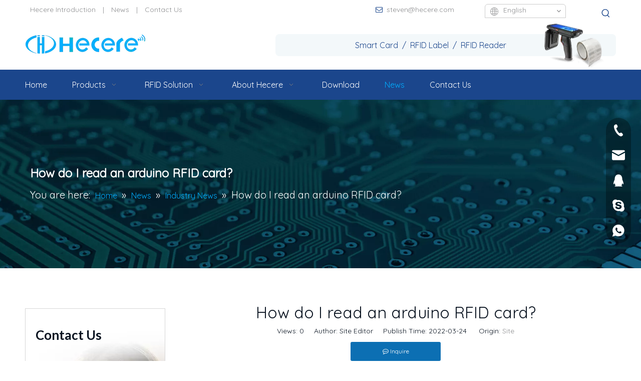

--- FILE ---
content_type: text/html;charset=utf-8
request_url: https://www.hecere.com/How-do-I-read-an-arduino-RFID-card-id46056177.html
body_size: 40645
content:
<!DOCTYPE html> <html lang="en" prefix="og: http://ogp.me/ns#" style="height: auto;"> <head> <link rel="preconnect" href="https://imrorwxhkirnlm5q-static.micyjz.com"/> <link rel="preconnect" href="https://rprorwxhkirnlm5q-static.micyjz.com"/> <link rel="preconnect" href="https://jrrorwxhkirnlm5p-static.micyjz.com"/><script>document.write=function(e){documentWrite(document.currentScript,e)};function documentWrite(documenturrentScript,e){var i=document.createElement("span");i.innerHTML=e;var o=i.querySelectorAll("script");if(o.length)o.forEach(function(t){if(t.src&&t.src!=""){var script=document.createElement("script");script.src=t.src;document.body.appendChild(script)}});document.body.appendChild(i)}
window.onloadHack=function(func){if(!!!func||typeof func!=="function")return;if(document.readyState==="complete")func();else if(window.addEventListener)window.addEventListener("load",func,false);else if(window.attachEvent)window.attachEvent("onload",func,false)};</script> <title>How do I read an arduino RFID card? - Hospital & Homecare Imp. & Exp. Co., Ltd.</title> <meta name="keywords" content="arduino RFID card"/> <meta name="description" content="How do I read an arduino RFID card?, Hospital &amp; Homecare Imp. &amp; Exp. Co., Ltd."/> <link data-type="dns-prefetch" data-domain="jrrorwxhkirnlm5p-static.micyjz.com" rel="dns-prefetch" href="//jrrorwxhkirnlm5p-static.micyjz.com"> <link data-type="dns-prefetch" data-domain="imrorwxhkirnlm5q-static.micyjz.com" rel="dns-prefetch" href="//imrorwxhkirnlm5q-static.micyjz.com"> <link data-type="dns-prefetch" data-domain="rprorwxhkirnlm5q-static.micyjz.com" rel="dns-prefetch" href="//rprorwxhkirnlm5q-static.micyjz.com"> <link rel="amphtml" href="https://www.hecere.com/amp/How-do-I-read-an-arduino-RFID-card-id46056177.html"/> <link rel="canonical" href="https://www.hecere.com/How-do-I-read-an-arduino-RFID-card-id46056177.html"/> <meta http-equiv="X-UA-Compatible" content="IE=edge"/> <meta name="renderer" content="webkit"/> <meta http-equiv="Content-Type" content="text/html; charset=utf-8"/> <meta name="viewport" content="width=device-width, initial-scale=1, user-scalable=no"/> <link href="https://imrorwxhkirnlm5q-static.micyjz.com/cloud/lqBqiKrkRlqSkqqlploq/rfid-tracking-stickers.jpg" as="image" rel="preload" fetchpriority="high"/> <link rel="icon" href="//imrorwxhkirnlm5q-static.micyjz.com/cloud/loBqiKrkRlqSollpimoq/favicon.ico"> <link rel="preload" type="text/css" as="style" href="//imrorwxhkirnlm5q-static.micyjz.com/concat/dqikKB99e3RsiSlqlolipmjmrll/static/assets/widget/mobile_head/style08/style08.css,/static/assets/widget/mobile_head/css/headerStyles.css,/static/assets/widget/style/component/langBar/langBar.css,/static/assets/widget/style/component/follow/widget_setting_iconSize/iconSize24.css,/static/assets/style/bootstrap/cus.bootstrap.grid.system.css,/static/assets/style/fontAwesome/4.7.0/css/font-awesome.css,/static/assets/style/iconfont/iconfont.css,/static/assets/widget/script/plugins/gallery/colorbox/colorbox.css,/static/assets/style/bootstrap/cus.bootstrap.grid.system.split.css,/static/assets/widget/style/component/graphic/graphic.css,/static/assets/widget/script/plugins/picture/animate.css,/static/assets/widget/style/component/pictureNew/widget_setting_description/picture.description.css,/static/assets/widget/style/component/pictureNew/public/public.css,/static/assets/widget/script/plugins/tooltipster/css/tooltipster.css" onload="this.onload=null;this.rel='stylesheet'"/> <link rel="preload" type="text/css" as="style" href="//rprorwxhkirnlm5q-static.micyjz.com/concat/8mijKBev2wRziSlqlolipmjmrll/static/assets/widget/style/component/follow/public/public.css,/static/assets/widget/style/component/onlineService/public/public.css,/static/assets/widget/style/component/onlineService/widget_setting_showStyle/float.css,/static/assets/widget/style/component/onlineService/widget_setting_showStyle/style13.css" onload="this.onload=null;this.rel='stylesheet'"/> <link rel="stylesheet" type="text/css" href="//imrorwxhkirnlm5q-static.micyjz.com/concat/dqikKB99e3RsiSlqlolipmjmrll/static/assets/widget/mobile_head/style08/style08.css,/static/assets/widget/mobile_head/css/headerStyles.css,/static/assets/widget/style/component/langBar/langBar.css,/static/assets/widget/style/component/follow/widget_setting_iconSize/iconSize24.css,/static/assets/style/bootstrap/cus.bootstrap.grid.system.css,/static/assets/style/fontAwesome/4.7.0/css/font-awesome.css,/static/assets/style/iconfont/iconfont.css,/static/assets/widget/script/plugins/gallery/colorbox/colorbox.css,/static/assets/style/bootstrap/cus.bootstrap.grid.system.split.css,/static/assets/widget/style/component/graphic/graphic.css,/static/assets/widget/script/plugins/picture/animate.css,/static/assets/widget/style/component/pictureNew/widget_setting_description/picture.description.css,/static/assets/widget/style/component/pictureNew/public/public.css,/static/assets/widget/script/plugins/tooltipster/css/tooltipster.css"/> <link rel="stylesheet" type="text/css" href="//rprorwxhkirnlm5q-static.micyjz.com/concat/8mijKBev2wRziSlqlolipmjmrll/static/assets/widget/style/component/follow/public/public.css,/static/assets/widget/style/component/onlineService/public/public.css,/static/assets/widget/style/component/onlineService/widget_setting_showStyle/float.css,/static/assets/widget/style/component/onlineService/widget_setting_showStyle/style13.css"/> <link rel="preload" type="text/css" as="style" href="//rprorwxhkirnlm5q-static.micyjz.com/concat/biinKBed49ReiSoqpqnoqkmqmnl/static/assets/widget/style/component/quicknavigation/quicknavigation.css,/static/assets/widget/style/component/langBar/langBar.css,/static/assets/widget/style/component/prodSearchNew/prodSearchNew.css,/static/assets/widget/style/component/prodsearch/prodsearch.css,/static/assets/widget/script/plugins/smartmenu/css/navigation.css,/static/assets/widget/style/component/position/position.css,/static/assets/widget/style/component/articledetail/articledetail.css,/static/assets/widget/style/component/tiptap_richText/tiptap_richText.css,/static/assets/widget/style/component/form/form.css,/static/assets/widget/script/plugins/form/select2.css,/static/assets/widget/style/component/inquire/inquire.css,/static/assets/widget/script/plugins/air-datepicker/css/datepicker.css" onload="this.onload=null;this.rel='stylesheet'"/> <link rel="stylesheet" type="text/css" href="//rprorwxhkirnlm5q-static.micyjz.com/concat/biinKBed49ReiSoqpqnoqkmqmnl/static/assets/widget/style/component/quicknavigation/quicknavigation.css,/static/assets/widget/style/component/langBar/langBar.css,/static/assets/widget/style/component/prodSearchNew/prodSearchNew.css,/static/assets/widget/style/component/prodsearch/prodsearch.css,/static/assets/widget/script/plugins/smartmenu/css/navigation.css,/static/assets/widget/style/component/position/position.css,/static/assets/widget/style/component/articledetail/articledetail.css,/static/assets/widget/style/component/tiptap_richText/tiptap_richText.css,/static/assets/widget/style/component/form/form.css,/static/assets/widget/script/plugins/form/select2.css,/static/assets/widget/style/component/inquire/inquire.css,/static/assets/widget/script/plugins/air-datepicker/css/datepicker.css"/> <style>@media(min-width:990px){[data-type="rows"][data-level="rows"]{display:flex}}</style> <style id="speed3DefaultStyle">@supports not(aspect-ratio:1/1){.prodlist-wrap li .prodlist-cell{position:relative;padding-top:100%;width:100%}.prodlist-lists-style-13 .prod_img_a_t13,.prodlist-lists-style-12 .prod_img_a_t12,.prodlist-lists-style-nophoto-11 .prod_img_a_t12{position:unset !important;min-height:unset !important}.prodlist-wrap li .prodlist-picbox img{position:absolute;width:100%;left:0;top:0}}.piclist360 .prodlist-pic4-3 li .prodlist-display{max-width:100%}@media(max-width:600px){.prodlist-fix-num li{width:50% !important}}</style> <template id="appdStylePlace"></template> <link href="//imrorwxhkirnlm5q-static.micyjz.com/theme/omjnKBkilrSRiorkRliSnkmrRliSipSRrjijorirqipjilr/style/style.css" type="text/css" rel="preload" as="style" onload="this.onload=null;this.rel='stylesheet'" data-theme="true"/> <link href="//imrorwxhkirnlm5q-static.micyjz.com/theme/omjnKBkilrSRiorkRliSnkmrRliSipSRrjijorirqipjilr/style/style.css" type="text/css" rel="stylesheet"/> <style guid='u_16047fa16b5b4c47acd1541ae87b3685' emptyRender='true' placeholder='true' type='text/css'></style> <link href="//jrrorwxhkirnlm5p-static.micyjz.com/site-res/rlkoKBkilrSRkirnlmSRpqlknmRliSmoljoqRljSjrrnrninkijmRqiSlqlooiokrqrrSRok.css?1746414989240" rel="preload" as="style" onload="this.onload=null;this.rel='stylesheet'" data-extStyle="true" type="text/css" data-extAttr="20250505113927"/> <link href="//jrrorwxhkirnlm5p-static.micyjz.com/site-res/rlkoKBkilrSRkirnlmSRpqlknmRliSmoljoqRljSjrrnrninkijmRqiSlqlooiokrqrrSRok.css?1746414989240" data-extAttr="20250505113927" type="text/css" rel="stylesheet"/> <template data-js-type='style_respond' data-type='inlineStyle'></template><template data-js-type='style_head' data-type='inlineStyle'><style guid='89a4034e-bc6c-418d-a999-01a183a072ec' pm_pageStaticHack='' jumpName='head' pm_styles='head' type='text/css'>.sitewidget-langBar-20170605143525 .sitewidget-bd .front-icon-box.icon-style i{font-size:16px;color:#333 !important}.sitewidget-langBar-20170605143525 .sitewidget-bd .style21 #qAKpFwtbHmBE-lang-drop-arrow{color:#333 !important}.sitewidget-langBar-20170605143525 .sitewidget-bd .style21 .lang-menu .lang-item a{color:#333 !important}.sitewidget-langBar-20170605143525 .sitewidget-bd .icon-style-i{font-size:16px;color:#333 !important}.sitewidget-langBar-20170605143525 .sitewidget-bd .lang-bar.style18.lang-style .lang-dropdown .block-iconbaseline-down{color:#333 !important}.sitewidget-langBar-20170605143525 .sitewidget-bd .lang-bar.style18.lang-style .lang-dropdown .lang-selected{color:#333 !important}.sitewidget-langBar-20170605143525 .sitewidget-bd .lang-bar.style18.lang-style .lang-dropdown .lang-menu a{color:#333 !important}.sitewidget-langBar-20170605143525 .sitewidget-bd .lang-bar.style18.lang-style .lang-dropdown .lang-menu{border-color:#333 !important}.sitewidget-langBar-20170605143525 .sitewidget-bd .lang-bar.style21.lang-style .lang-dropdown .lang-menu .menu-close-btn i{background:#0a8ef5 !important}.sitewidget-langBar-20170605143525 .sitewidget-bd .front-icon-box i{font-size:20px;color:#333 !important}.sitewidget-langBar-20170605143525 .sitewidget-bd .front-icon-box.icon-style i{font-size:20px;color:#333 !important}.sitewidget-langBar-20170605143525 .sitewidget-bd .front-icon-box i:hover{color:#333 !important}.sitewidget-langBar-20170605143525.sitewidget-langBar .lang-bar>.front-icon-box{display:none}.sitewidget-langBar-20170605143525.sitewidget-langBar .lang-bar.style16 .lang-dropdown .lang-menu{box-sizing:content-box;left:-1px}.sitewidget-articleDetail-20160420105106 .articledetail-title h1{font-size:32px;line-height:52px;letter-spacing:0;text-align:center;color:#091320}.sitewidget-articleDetail-20160420105106 .articledetail-title p{text-align:center;color:#091320}.sitewidget-articleDetail-20160420105106 .sitewidget-bd .articledetail-user-shareit{text-align:center}.sitewidget-articleDetail-20160420105106 .sitewidget-bd .articledetail-user-shareit .bdsharebuttonbox{text-align:center}.sitewidget-articleDetail-20160420105106 .articleDetail-container .articledetail-title a.articledetail-inquiry-btn{display:inline-block;margin:0;padding:0;text-align:center;width:180px;height:38px;line-height:38px;background:#0c6fb3;color:#fff}.sitewidget-articleDetail-20160420105106 .articleDetail-container .articledetail-title a.articledetail-inquiry-btn .inquire-icon{width:22px;height:22px;display:inline-block;position:relative;top:50%;transform:translateY(-50%);background:url([data-uri]) center center no-repeat}.sitewidget-form-20210126175656 #formsubmit{pointer-events:none}.sitewidget-form-20210126175656 #formsubmit.releaseClick{pointer-events:unset}.sitewidget-form-20210126175656 .form-horizontal input,.sitewidget-form-20210126175656 .form-horizontal span:not(.select2-selection--single),.sitewidget-form-20210126175656 .form-horizontal label,.sitewidget-form-20210126175656 .form-horizontal .form-builder button{height:30px !important;line-height:30px !important}.sitewidget-form-20210126175656 .uploadBtn{padding:4px 15px !important;height:30px !important;line-height:30px !important}.sitewidget-form-20210126175656 select,.sitewidget-form-20210126175656 input[type="text"],.sitewidget-form-20210126175656 input[type="password"],.sitewidget-form-20210126175656 input[type="datetime"],.sitewidget-form-20210126175656 input[type="datetime-local"],.sitewidget-form-20210126175656 input[type="date"],.sitewidget-form-20210126175656 input[type="month"],.sitewidget-form-20210126175656 input[type="time"],.sitewidget-form-20210126175656 input[type="week"],.sitewidget-form-20210126175656 input[type="number"],.sitewidget-form-20210126175656 input[type="email"],.sitewidget-form-20210126175656 input[type="url"],.sitewidget-form-20210126175656 input[type="search"],.sitewidget-form-20210126175656 input[type="tel"],.sitewidget-form-20210126175656 input[type="color"],.sitewidget-form-20210126175656 .uneditable-input{height:30px !important}.sitewidget-form-20210126175656.sitewidget-inquire .control-group .controls .select2-container .select2-selection--single .select2-selection__rendered{height:30px !important;line-height:30px !important}.sitewidget-form-20210126175656 textarea.cus-message-input{min-height:30px !important}.sitewidget-form-20210126175656 .add-on,.sitewidget-form-20210126175656 .add-on{height:30px !important;line-height:30px !important}.sitewidget-form-20210126175656 .input-valid-bg{background:#ffece8 !important;outline:0}.sitewidget-form-20210126175656 .input-valid-bg:focus{background:#fff !important;border:1px solid #f53f3f !important}.sitewidget-form-20210126175656 #formsubmit{border:0 solid #2e6da4;border-radius:0;background:#00aeff;color:#fff;font-size:14px;width:100%;height:46px}.sitewidget-form-20210126175656 #formsubmit:hover{border:0 solid #204d74;border-radius:0;background:rgba(0,174,255,0.72);color:#fff;font-size:14px}.sitewidget-form-20210126175656 #formreset{width:100%;font-size:14px;height:46px}.sitewidget-form-20210126175656 #formreset:hover{font-size:14px}.sitewidget-form-20210126175656 .submitGroup .controls{text-align:left}.sitewidget-form-20210126175656 .multiple-parent input[type='checkbox']+label:before{content:"";display:inline-block;width:12px;height:12px;border:1px solid #888;border-radius:3px;margin-right:6px;margin-left:6px;transition-duration:.2s}.sitewidget-form-20210126175656 .multiple-parent input[type='checkbox']:checked+label:before{width:50%;border-color:#888;border-left-color:transparent;border-top-color:transparent;-webkit-transform:rotate(45deg) translate(1px,-4px);transform:rotate(45deg) translate(1px,-4px);margin-right:12px;width:6px}.sitewidget-form-20210126175656 .multiple-parent input[type="checkbox"]{display:none}.sitewidget-form-20210126175656 .multiple-parent{display:none;width:100%}.sitewidget-form-20210126175656 .multiple-parent ul{list-style:none;width:100%;text-align:left;border-radius:4px;padding:10px 5px;box-sizing:border-box;height:auto;overflow-x:hidden;overflow-y:scroll;box-shadow:0 4px 5px 0 rgb(0 0 0 / 14%),0 1px 10px 0 rgb(0 0 0 / 12%),0 2px 4px -1px rgb(0 0 0 / 30%);background-color:#fff;margin:2px 0 0 0;border:1px solid #ccc;box-shadow:1px 1px 2px rgb(0 0 0 / 10%) inset}.sitewidget-form-20210126175656 .multiple-parent ul::-webkit-scrollbar{width:2px;height:4px}.sitewidget-form-20210126175656 .multiple-parent ul::-webkit-scrollbar-thumb{border-radius:5px;-webkit-box-shadow:inset 0 0 5px rgba(0,0,0,0.2);background:#4e9e97}.sitewidget-form-20210126175656 .multiple-parent ul::-webkit-scrollbar-track{-webkit-box-shadow:inset 0 0 5px rgba(0,0,0,0.2);border-radius:0;background:rgba(202,202,202,0.23)}.sitewidget-form-20210126175656 .multiple-select{width:100%;height:auto;min-height:40px;line-height:40px;border-radius:4px;padding-right:10px;padding-left:10px;box-sizing:border-box;overflow:hidden;background-size:auto 80%;border:1px solid #ccc;box-shadow:1px 1px 2px rgb(0 0 0 / 10%) inset;background-color:#fff;position:relative}.sitewidget-form-20210126175656 .multiple-select:after{content:'';position:absolute;top:50%;right:6px;width:0;height:0;border:8px solid transparent;border-top-color:#888;transform:translateY(calc(-50% + 4px));cursor:pointer}.sitewidget-form-20210126175656 .multiple-select span{line-height:28px;color:#666}.sitewidget-form-20210126175656 .multiple-parent label{color:#333;display:inline-flex;align-items:center;height:30px;line-height:22px;padding:0}.sitewidget-form-20210126175656 .select-content{display:inline-block;border-radius:4px;line-height:23px;margin:2px 2px 0 2px;padding:0 3px;border:1px solid #888;height:auto}.sitewidget-form-20210126175656 .select-delete{cursor:pointer}.sitewidget-form-20210126175656 select[multiple]{display:none}</style></template><template data-js-type='style_respond' data-type='inlineStyle'></template><template data-js-type='style_head' data-type='inlineStyle'></template><script data-ignoreMinify="true">
	function loadInlineStyle(){
		var allInlineStyle = document.querySelectorAll("template[data-type='inlineStyle']");
		var length = document.querySelectorAll("template[data-type='inlineStyle']").length;
		for(var i = 0;i < length;i++){
			var style = allInlineStyle[i].innerHTML;
			allInlineStyle[i].outerHTML = style;
		}
	}
loadInlineStyle();
</script> <link rel='preload' as='style' onload='this.onload=null;this.rel="stylesheet"' href='https://fonts.googleapis.com/css?family=Lato:400,700|Quicksand&display=swap' data-type='1' type='text/css' media='all'/> <script type="text/javascript" data-src="//rprorwxhkirnlm5q-static.micyjz.com/static/t-oiBpBKwKnkzwsp7n/assets/script/jquery-1.11.0.concat.js"></script> <script type="text/javascript" data-src="//ld-analytics.micyjz.com/lqilKBnkmrRlrSSRRQRiiSnnrqir/ltm-web.js?v=1746416367000"></script><script type="text/x-delay-ids" data-type="delayIds" data-device="pc" data-xtype="0" data-delayIds='[57467724,111636694,57467694,111635204,111636804,111636564,57467714,111642584,57468654,57467114,111726814,111762254,57467204,111726834,111722804,57466864,111678824,111678954,63445259,111678924,111678894,57854644,111695554,63435049,111674234,111696444,111776894,111678864,111671614,111678834]'></script> <script>(function(w,d,s,l,i){w[l]=w[l]||[];w[l].push({"gtm.start":(new Date).getTime(),event:"gtm.js"});var f=d.getElementsByTagName(s)[0],j=d.createElement(s),dl=l!="dataLayer"?"\x26l\x3d"+l:"";j.async=true;j.src="https://www.googletagmanager.com/gtm.js?id\x3d"+i+dl;f.parentNode.insertBefore(j,f)})(window,document,"script","dataLayer","GTM-M4ZLC4T");</script> <script guid='db7ff074-b153-4e61-a23c-223002a56d86' pm_pageStaticHack='true' jumpName='head' pm_scripts='head' type='text/javascript'>try{(function(window,undefined){var phoenixSite=window.phoenixSite||(window.phoenixSite={});phoenixSite.lanEdition="EN_US";var page=phoenixSite.page||(phoenixSite.page={});page.cdnUrl="//jrrorwxhkirnlm5p-static.micyjz.com";page.siteUrl="https://www.hecere.com";page.lanEdition=phoenixSite.lanEdition;page._menu_prefix="";page._menu_trans_flag="";page._captcha_domain_prefix="captcha.c";page._pId="qLApUmyijTuZ";phoenixSite._sViewMode="true";phoenixSite._templateSupport="false";phoenixSite._singlePublish=
"false"})(this)}catch(e){try{console&&console.log&&console.log(e)}catch(e){}};</script> <script async src="https://www.googletagmanager.com/gtag/js?id=UA-148967482-1"></script><script>window.dataLayer=window.dataLayer||[];function gtag(){dataLayer.push(arguments)}gtag("js",new Date);gtag("config","UA-148967482-1");</script> <script id='u_3994bc78d4c449d98ce2e4edb2a9d409' guid='u_3994bc78d4c449d98ce2e4edb2a9d409' pm_script='init_top' type='text/javascript'>try{(function(window,undefined){var datalazyloadDefaultOptions=window.datalazyloadDefaultOptions||(window.datalazyloadDefaultOptions={});datalazyloadDefaultOptions["version"]="3.0.0";datalazyloadDefaultOptions["isMobileViewer"]="false";datalazyloadDefaultOptions["hasCLSOptimizeAuth"]="false";datalazyloadDefaultOptions["_version"]="3.0.0";datalazyloadDefaultOptions["isPcOptViewer"]="false"})(this);(function(window,undefined){window.__ph_optSet__='{"loadImgType":"0","isOpenFlagUA":true,"docReqType":"0","docDecrease":"1","docCallback":"1","v30NewMode":"1","idsVer":"1"}'})(this)}catch(e){try{console&&
console.log&&console.log(e)}catch(e){}};</script> <script id='u_a1b1f2f3252a41b6bce6e163ec9acb01' guid='u_a1b1f2f3252a41b6bce6e163ec9acb01' type='text/javascript'>try{var thisUrl=location.host;var referUrl=document.referrer;if(referUrl.indexOf(thisUrl)==-1)localStorage.setItem("landedPage",document.URL)}catch(e){try{console&&console.log&&console.log(e)}catch(e){}};</script> </head> <body class=" frontend-body-canvas "> <template data-js-type='globalBody' data-type='code_template'> <noscript><iframe src="https://www.googletagmanager.com/ns.html?id=GTM-M4ZLC4T" height="0" width="0" style="display:none;visibility:hidden"></iframe></noscript> </template> <div id='backstage-headArea' headFlag='1' class='hideForMobile'><div class="outerContainer" data-mobileBg="true" id="outerContainer_1611639514839" data-type="outerContainer" data-level="rows"><div class="container" data-type="container" data-level="rows" cnttype="backstage-container-mark"><div class="row" data-type="rows" data-level="rows" data-attr-xs="null" data-attr-sm="null"><div class="col-md-7" id="column_1611639135479" data-type="columns" data-level="columns"><div id="location_1611639135482" data-type="locations" data-level="rows"><div class="backstage-stwidgets-settingwrap" scope="0" settingId="ZgKBLVbYFMfE" id="component_ZgKBLVbYFMfE" relationCommonId="qLApUmyijTuZ" classAttr="sitewidget-quickNav-20210126133834"> <div class="sitewidget-quicknavigation sitewidget-quickNav-20210126133834 "> <div class="sitewidget-hd "> </div> <div class="sitewidget-bd "> <p> <a title="Hecere Introduction" style="margin:0 10px " target="" href="/about-hecere.html">Hecere Introduction</a> <span style="letter-spacing: 0px;">|</span> <a title="News" style="margin:0 10px " target="" href="/news.html">News</a> <span style="letter-spacing: 0px;">|</span> <a title="Contact Us" style="margin:0 10px " target="" href="/contactus.html">Contact Us</a> </p> </div> <style>.sitewidget-quickNav-20210126133834 .sitewidget-bd a.on,.sitewidget-quickNav-20210126133834 .sitewidget-bd a.anchor-light{color:#00aeff}</style> </div> <script type="text/x-delay-script" data-id="ZgKBLVbYFMfE" data-jsLazyloadType="1" data-alias="quickNav" data-jsLazyload='true' data-type="component" data-jsDepand='' data-jsThreshold='5' data-cssDepand='' data-cssThreshold='5'>(function(window,$,undefined){try{$(function(){$(".sitewidget-quickNav-20210126133834 .sitewidget-bd").show();phoenixSite.sitewidgets.addMarkWithUrlPathname(".sitewidget-quickNav-20210126133834 a");window.addEventListener("scroll",function(){var anchorList=[];for(var index=0;index<$(".sitewidget-quickNav-20210126133834 a").length;index++){var element=$(".sitewidget-quickNav-20210126133834 a")[index];var _this=$(element);if($(_this).attr("href").indexOf("#")===0){var id=$(_this).attr("href").substr(1);
try{var anchorEndTop=$("#"+id).offset().top-10;anchorList.push({top:anchorEndTop,id:id})}catch(e){console.log(e)}}}anchorList.sort(function(a,b){return a.top-b.top});if(anchorList&&anchorList.length>0)if(anchorList[0].top>0&&$(window).scrollTop()<anchorList[0].top)$(".sitewidget-quickNav-20210126133834 a").removeClass("anchor-light");else if($(window).scrollTop()>=anchorList[anchorList.length-1].top){$(".sitewidget-quickNav-20210126133834 a[href\x3d#"+anchorList[anchorList.length-1].id+"]").addClass("anchor-light");
$(".sitewidget-quickNav-20210126133834 a").not("[href\x3d#"+anchorList[anchorList.length-1].id+"]").removeClass("anchor-light")}else for(var idx=0;idx<anchorList.length;idx++)if(anchorList[idx+1]&&$(window).scrollTop()>=anchorList[idx].top&&$(window).scrollTop()<anchorList[idx+1].top){$(".sitewidget-quickNav-20210126133834 a[href\x3d#"+anchorList[idx].id+"]").addClass("anchor-light");$(".sitewidget-quickNav-20210126133834 a").not("[href\x3d#"+anchorList[idx].id+"]").removeClass("anchor-light")}})})}catch(e){try{console&&
console.log&&console.log(e)}catch(e){}}})(window,$);</script></div> </div></div><div class="col-md-2" id="column_1611639762926" data-type="columns" data-level="columns"><div id="location_1611639762927" data-type="locations" data-level="rows"><div class="backstage-stwidgets-settingwrap " id="component_qypLqgQDbalE" data-scope="0" data-settingId="qypLqgQDbalE" data-relationCommonId="qLApUmyijTuZ" data-classAttr="sitewidget-text-20210126134240"> <div class="sitewidget-text sitewidget-text-20210126134240 sitewidget-olul-liststyle"> <div class=" sitewidget-bd "> <span style="color:#1b468c;"><i class="fa"></i></span>&nbsp; <a href="mailto:steven@hecere.com" rel="nofollow">steven@hecere.com</a> </div> </div> <script type="text/x-delay-script" data-id="qypLqgQDbalE" data-jsLazyloadType="1" data-alias="text" data-jsLazyload='true' data-type="component" data-jsDepand='["//imrorwxhkirnlm5q-static.micyjz.com/static/t-iiBpBKzKqwjngw7l/assets/widget/script/compsettings/comp.text.settings.js"]' data-jsThreshold='5' data-cssDepand='' data-cssThreshold='5'>(function(window,$,undefined){})(window,$);</script><template data-type='js_template' data-settingId='qypLqgQDbalE'><script id='u_f078fd68931b446da828eb694d091690' guid='u_f078fd68931b446da828eb694d091690' type='text/javascript'>try{$(function(){$(".sitewidget-text-20210126134240 .sitewidget-bd a").each(function(){if($(this).attr("href"))if($(this).attr("href").indexOf("#")!=-1){console.log("anchor-link",$(this));$(this).attr("anchor-link","true")}})})}catch(e){try{console&&console.log&&console.log(e)}catch(e){}};</script></template> </div> </div></div><div class="col-md-2" id="column_1611639731574" data-type="columns" data-level="columns"><div id="location_1611639731575" data-type="locations" data-level="rows"><div class="backstage-stwidgets-settingwrap" scope="0" settingId="qAKpFwtbHmBE" id="component_qAKpFwtbHmBE" relationCommonId="qLApUmyijTuZ" classAttr="sitewidget-langBar-20170605143525"> <div class="sitewidget-langBar sitewidget-langBar-20170605143525"> <div class="sitewidget-bd"> <div class="lang-bar lang-bar-right style16 "> <div class="front-icon-box " id="qAKpFwtbHmBE-lang-front-icon"> </div> <div class="lang-dropdown withFrontIconIn"> <i class="lang-dropdown-front-icon font-icon block-icon block-iconyuyanlan " id="lang-dropdown-front-icon-in" aria-hidden="true"></i> <div class="lang-selected">English</div> <i class="lang-arrow font-icon block-icon block-iconbaseline-down" aria-hidden="true" id="qAKpFwtbHmBE-lang-drop-arrow"></i> <ul class="lang-menu" id="qAKpFwtbHmBE-lang-drop-menu" style="margin-top: 0"> <li class="lang-item" data-lanCode="31" data-default="0"><a target="_blank" href='http://hi.hecere.com' target="_blank">हिन्दी</a></li> <li class="lang-item" data-lanCode="20" data-default="0"><a target="_blank" href='http://ms.hecere.com' target="_blank">Melayu</a></li> <li class="lang-item" data-lanCode="11" data-default="0"><a target="_blank" href='http://kr.hecere.com' target="_blank">한국어</a></li> <li class="lang-item" data-lanCode="9" data-default="0"><a target="_blank" href='http://it.hecere.com' target="_blank">Italiano</a></li> <li class="lang-item" data-lanCode="8" data-default="0"><a target="_blank" href='http://de.hecere.com' target="_blank">Deutsch</a></li> <li class="lang-item" data-lanCode="7" data-default="0"><a target="_blank" href='http://pt.hecere.com' target="_blank">Português</a></li> <li class="lang-item" data-lanCode="5" data-default="0"><a target="_blank" href='http://ru.hecere.com' target="_blank">Pусский</a></li> <li class="lang-item" data-lanCode="4" data-default="0"><a target="_blank" href='http://fr.hecere.com' target="_blank">Français</a></li> <li class="lang-item" data-lanCode="3" data-default="0"><a target="_blank" href='http://sa.hecere.com' target="_blank">العربية</a></li> <li class="lang-item" data-lanCode="6" data-default="0"><a target="_blank" href='https://es.hecere.com' target="_blank">Español</a></li> </ul> </div> </div> </div> </div> <style>.sitewidget-langBar .lang-bar.style17 .lang-dropdown .lang-menu{display:none}</style> <template data-type='js_template' data-settingId='qAKpFwtbHmBE'><script id='u_edc80ce8283a4c03a9eb620eccc91de6' guid='u_edc80ce8283a4c03a9eb620eccc91de6' type='text/javascript'>try{function sortableli(el,data,value){var newArr=[];if(value=="0"||value=="1"||value=="2"||value=="3"||value=="4"||value=="5"||value=="6"||value=="7"||value=="8"||value=="12"||value=="14"){for(var i=0;i<data.length;i++)el.find(".lang-cont").each(function(){if(data[i].isDefault=="0"){if($(this).attr("data-default")=="0")if($(this).attr("data-lancode")==data[i].islanCode){var cloneSpan=$(this).clone(true);newArr.push(cloneSpan)}}else if($(this).attr("data-default")=="1")if($(this).attr("data-lancode")==
data[i].islanCode){var cloneSpan=$(this).clone(true);newArr.push(cloneSpan)}});if(value=="0"||value=="6"||value=="3")var langDivMid=' \x3cspan class\x3d"lang-div-mid"\x3e|\x3c/span\x3e ';else if(value=="1"||value=="4"||value=="7"||value=="14")var langDivMid=' \x3cspan class\x3d"lang-div-mid"\x3e\x3c/span\x3e ';else if(value=="2"||value=="12"||value=="5"||value=="8")var langDivMid=' \x3cspan class\x3d"lang-div-mid"\x3e/\x3c/span\x3e ';else var langDivMid=' \x3cspan class\x3d"lang-div-mid"\x3e|\x3c/span\x3e ';
if(newArr.length>=0){el.find("span").remove();for(var i=0;i<newArr.length;i++){el.append(newArr[i]);if(i==newArr.length-1);else el.append(langDivMid)}}}else{for(var i=0;i<data.length;i++)el.find(".lang-item").each(function(){if(data[i].isDefault=="0"){if($(this).attr("data-default")=="0")if($(this).attr("data-lancode")==data[i].islanCode){var cloneSpan=$(this).clone(true);newArr.push(cloneSpan)}}else if($(this).attr("data-default")=="1")if($(this).attr("data-lancode")==data[i].islanCode){var cloneSpan=
$(this).clone(true);newArr.push(cloneSpan)}});if(newArr.length>=0){el.find(".lang-item").remove();for(var i=0;i<newArr.length;i++)if(value=="13")el.find(".langBar-easystyle-sub").append(newArr[i]);else el.find(".lang-menu").append(newArr[i])}}}$(function(){var dom=$(".sitewidget-langBar-20170605143525 .sitewidget-bd .lang-bar");var sortArr="";if(sortArr!=""&&sortArr!=undefined)sortableli(dom,sortArr,16)})}catch(e){try{console&&console.log&&console.log(e)}catch(e){}};</script></template> <script type="text/x-delay-script" data-id="qAKpFwtbHmBE" data-jsLazyloadType="1" data-alias="langBar" data-jsLazyload='true' data-type="component" data-jsDepand='["//rprorwxhkirnlm5q-static.micyjz.com/static/t-rrBqBKqKlnzlzr7n/assets/widget/script/compsettings/comp.langBar.settings.js"]' data-jsThreshold='5' data-cssDepand='' data-cssThreshold='5'>(function(window,$,undefined){try{$(function(){if(!phoenixSite.phoenixCompSettings||!phoenixSite.phoenixCompSettings.langBar)$.getScript("//jrrorwxhkirnlm5p-static.micyjz.com/static/assets/widget/script/compsettings/comp.langBar.settings.js?_\x3d1767865377959",function(){phoenixSite.phoenixCompSettings.langBar.langBarSublist("qAKpFwtbHmBE","16",".sitewidget-langBar-20170605143525")});else phoenixSite.phoenixCompSettings.langBar.langBarSublist("qAKpFwtbHmBE","16",".sitewidget-langBar-20170605143525")})}catch(e){try{console&&
console.log&&console.log(e)}catch(e){}}})(window,$);</script></div> </div></div><div class="col-md-1" id="column_1611639986856" data-type="columns" data-level="columns"><div id="location_1611639986857" data-type="locations" data-level="rows"><div class="backstage-stwidgets-settingwrap " scope="0" settingId="rFKLBgGDQbJE" id="component_rFKLBgGDQbJE" relationCommonId="qLApUmyijTuZ" classAttr="sitewidget-prodSearchNew-20210126134535"> <div class="sitewidget-searchNew sitewidget-prodSearchNew sitewidget-prodSearchNew-20210126134535 prodWrap"> <style type="text/css">.sitewidget-searchNew .search-box-wrap input[type="text"],.sitewidget-searchNew .search-box-wrap button{box-sizing:border-box;border:0;display:block;background:0;padding:0;margin:0}.sitewidget-searchNew .insideLeft-search-box .search-box .search-fix-wrap .flex-wrap{display:flex;width:100%}.sitewidget-searchNew .insideLeft-search-box .search-box .search-fix-wrap input[type="text"]{width:100%}.sitewidget-searchNew .insideLeft-search-box .search-box .search-fix-wrap .flex-wrap .input{flex:1}.sitewidget-searchNew .insideLeft-search-box .search-box .search-fix-wrap{position:relative}.sitewidget-searchNew .insideLeft-search-box .search-box .search-fix-wrap .search-svg{position:absolute;top:0;left:0;display:flex;justify-content:center;align-items:center}.prodDiv.margin20{margin-top:20px}.sitewidget-prodSearchNew-20210126134535 .showUnder-search-box.search-box-wrap{text-align:right}@media(min-width:501px){.sitewidget-prodSearchNew-20210126134535 .slideLeft-search-box-prodDiv{left:auto;right:98px}}.sitewidget-prodSearchNew-20210126134535 .showUnder-search-box .search-icon-btn{width:38px;height:38px;margin:0 1px}.sitewidget-prodSearchNew-20210126134535 .showUnder-search-box .search-icon-btn .icon-svg{width:20px;height:20px;fill:#1b468c}.sitewidget-prodSearchNew-20210126134535 .showUnder-search-box .search-box{width:238px;top:38px;right:0}.sitewidget-prodSearchNew-20210126134535 .showUnder-search-box .search-box form{border:1px solid #ddd;border-radius:0;background-color:#fff}.sitewidget-prodSearchNew-20210126134535 .showUnder-search-box .search-box .search-fix-wrap{margin-right:38px}.sitewidget-prodSearchNew-20210126134535 .showUnder-search-box .search-box .search-fix-wrap .inner-container{position:relative;height:unset;overflow:unset}.sitewidget-prodSearchNew-20210126134535 .showUnder-search-box .search-box .search-fix-wrap{display:flex}.sitewidget-prodSearchNew-20210126134535 .showUnder-search-box .search-box .search-fix-wrap input[type="text"]{height:38px;line-height:38px;font-size:14px;color:#333}.sitewidget-prodSearchNew-20210126134535 .showUnder-search-box .search-box .search-fix-wrap input[type="text"]::-webkit-input-placeholder{color:}.sitewidget-prodSearchNew-20210126134535 .showUnder-search-box .search-box .search-fix-wrap input[type="text"]::-moz-placeholder{color:}.sitewidget-prodSearchNew-20210126134535 .showUnder-search-box .search-box .search-fix-wrap input[type="text"]::-ms-input-placeholder{color:}.sitewidget-prodSearchNew-20210126134535 .showUnder-search-box .search-box .search-fix-wrap button{width:38px;height:38px}.sitewidget-prodSearchNew-20210126134535 .showUnder-search-box .search-box .search-fix-wrap button .icon-svg{width:20px;height:20px;fill:#1b468c}@media(min-width:900px){.sitewidget-prodSearchNew-20210126134535 .positionLeft .search-keywords{line-height:38px}.sitewidget-prodSearchNew-20210126134535 .positionRight .search-keywords{line-height:38px}}.sitewidget-prodSearchNew-20210126134535 .positionDrop .search-keywords{border:1px solid #1b468c;border-top:0}.sitewidget-prodSearchNew-20210126134535 .positionDrop q{margin-left:10px}</style> <div class="sitewidget-bd"> <div class="search-box-wrap showUnder-search-box"> <button class="search-icon-btn" aria-label="Hot Keywords:"> <svg xmlns="http://www.w3.org/2000/svg" xmlns:xlink="http://www.w3.org/1999/xlink" t="1660616305377" class="icon icon-svg shape-search" viewBox="0 0 1024 1024" version="1.1" p-id="26257" width="20" height="20"><defs><style type="text/css">@font-face{font-family:feedback-iconfont;src:url("//at.alicdn.com/t/font_1031158_u69w8yhxdu.woff2?t=1630033759944") format("woff2"),url("//at.alicdn.com/t/font_1031158_u69w8yhxdu.woff?t=1630033759944") format("woff"),url("//at.alicdn.com/t/font_1031158_u69w8yhxdu.ttf?t=1630033759944") format("truetype")}</style></defs><path d="M147.9168 475.5968a291.2768 291.2768 0 1 1 582.5024 0 291.2768 291.2768 0 0 1-582.5024 0z m718.848 412.416l-162.9696-162.8672a362.3424 362.3424 0 0 0 99.4816-249.5488A364.0832 364.0832 0 1 0 439.1936 839.68a361.8304 361.8304 0 0 0 209.5104-66.6624l166.5024 166.5024a36.4544 36.4544 0 0 0 51.5072-51.5072" p-id="26258"/></svg> <svg xmlns="http://www.w3.org/2000/svg" width="20" height="20" viewBox="0 0 20 20" fill="none" class="icon-svg icon-svg-close"> <path d="M11.1667 9.99992L16.4167 4.74992C16.75 4.41658 16.75 3.91658 16.4167 3.58326C16.0833 3.24992 15.5833 3.24992 15.25 3.58326L10 8.83326L4.75001 3.58326C4.41667 3.24992 3.91667 3.24992 3.58335 3.58326C3.25001 3.91658 3.25001 4.41658 3.58335 4.74992L8.83335 9.99992L3.58335 15.2499C3.25001 15.5833 3.25001 16.0833 3.58335 16.4166C3.75001 16.5833 3.95835 16.6666 4.16667 16.6666C4.37499 16.6666 4.58335 16.5833 4.75001 16.4166L10 11.1666L15.25 16.4166C15.4167 16.5833 15.625 16.6666 15.8333 16.6666C16.0417 16.6666 16.25 16.5833 16.4167 16.4166C16.75 16.0833 16.75 15.5833 16.4167 15.2499L11.1667 9.99992Z"/> </svg> </button> <div class="search-box " style="z-index:2"> <form action="/phoenix/admin/prod/search" onsubmit="return checkSubmit(this)" method="get" novalidate> <div class="search-fix-wrap 3"> <div class="inner-container unshow-flag" style="display: none;"> <span class="inner-text unshow-flag"></span> <span class="">&nbsp;:</span> </div> <input type="text" name="searchValue" value="" placeholder="" autocomplete="off" aria-label="searchProd"/> <input type="hidden" name="menuPrefix" value=""/> <input type="hidden" name="searchProdStyle" value=""/> <input type="hidden" name="searchComponentSettingId" value="rFKLBgGDQbJE"/> <button class="search-btn" type="submit" aria-label="Hot Keywords:"> <svg xmlns="http://www.w3.org/2000/svg" xmlns:xlink="http://www.w3.org/1999/xlink" t="1660616305377" class="icon icon-svg shape-search" viewBox="0 0 1024 1024" version="1.1" p-id="26257" width="20" height="20"><defs><style type="text/css">@font-face{font-family:feedback-iconfont;src:url("//at.alicdn.com/t/font_1031158_u69w8yhxdu.woff2?t=1630033759944") format("woff2"),url("//at.alicdn.com/t/font_1031158_u69w8yhxdu.woff?t=1630033759944") format("woff"),url("//at.alicdn.com/t/font_1031158_u69w8yhxdu.ttf?t=1630033759944") format("truetype")}</style></defs><path d="M147.9168 475.5968a291.2768 291.2768 0 1 1 582.5024 0 291.2768 291.2768 0 0 1-582.5024 0z m718.848 412.416l-162.9696-162.8672a362.3424 362.3424 0 0 0 99.4816-249.5488A364.0832 364.0832 0 1 0 439.1936 839.68a361.8304 361.8304 0 0 0 209.5104-66.6624l166.5024 166.5024a36.4544 36.4544 0 0 0 51.5072-51.5072" p-id="26258"/></svg> </button> </div> </form> </div> </div> <script id="prodSearch" type="application/ld+json">
            {
                "@context": "http://schema.org",
                "@type": "WebSite",
                "name" : "Hospital & Homecare Imp. & Exp. Co., Ltd. ",
                "url": "https://www.hecere.com:80",
                "potentialAction": {
                    "@type": "SearchAction",
                    "target": "http://www.hecere.com/phoenix/admin/prod/search?searchValue={search_term_string!''}",
                    "query-input": "required name=search_term_string"
                }
            }
        </script> <div class="prodDiv slideLeft-search-box-prodDiv "> <input type="hidden" id="prodCheckList" name="prodCheckList" value="name&amp;&amp;keyword&amp;&amp;model&amp;&amp;summary&amp;&amp;desc&amp;&amp;all"> <input type="hidden" id="prodCheckIdList" name="prodCheckIdList" value="name&amp;&amp;keyword&amp;&amp;model&amp;&amp;summary&amp;&amp;desc&amp;&amp;all"> <i class="triangle"></i> <ul class="prodUl unshow-flag" id="prodULs"> <li search="rangeAll" class="prodUlLi fontColorS0 fontColorS1hover unshow-flag" id="rangeAll" style="display: none">All</li> <li search="name" class="prodUlLi fontColorS0 fontColorS1hover unshow-flag" id="name" style="display: none">Product Name</li> <li search="keyword" class="prodUlLi fontColorS0 fontColorS1hover unshow-flag" id="keyword" style="display: none">Product Keyword</li> <li search="model" class="prodUlLi fontColorS0 fontColorS1hover unshow-flag" id="model" style="display: none">Product Model</li> <li search="summary" class="prodUlLi fontColorS0 fontColorS1hover unshow-flag" id="summary" style="display: none">Product Summary</li> <li search="desc" class="prodUlLi fontColorS0 fontColorS1hover unshow-flag" id="desc" style="display: none">Product Description</li> <li search="" class="prodUlLi fontColorS0 fontColorS1hover unshow-flag" id="all" style="display: none">Multi Field Search</li> <input type="hidden" value="0" id="funcProdPrivatePropertiesLi"/> </ul> </div> <div class="prodDivrecomend 2"> <ul class="prodUl"> </ul> </div> <svg xmlns="http://www.w3.org/2000/svg" width="0" height="0" class="hide"> <symbol id="icon-search" viewBox="0 0 1024 1024"> <path class="path1" d="M426.667 42.667q78 0 149.167 30.5t122.5 81.833 81.833 122.5 30.5 149.167q0 67-21.833 128.333t-62.167 111.333l242.333 242q12.333 12.333 12.333 30.333 0 18.333-12.167 30.5t-30.5 12.167q-18 0-30.333-12.333l-242-242.333q-50 40.333-111.333 62.167t-128.333 21.833q-78 0-149.167-30.5t-122.5-81.833-81.833-122.5-30.5-149.167 30.5-149.167 81.833-122.5 122.5-81.833 149.167-30.5zM426.667 128q-60.667 0-116 23.667t-95.333 63.667-63.667 95.333-23.667 116 23.667 116 63.667 95.333 95.333 63.667 116 23.667 116-23.667 95.333-63.667 63.667-95.333 23.667-116-23.667-116-63.667-95.333-95.333-63.667-116-23.667z"></path> </symbol> </svg> </div> </div> <template data-type='js_template' data-settingId='rFKLBgGDQbJE'><script id='u_696e1ffa30a34606ae270e5b6a222cdd' guid='u_696e1ffa30a34606ae270e5b6a222cdd' type='text/javascript'>try{function isAliyunSignedUrl(u){return/^https?:\/\/.+\?.*(OSSAccessKeyId|Signature|x-oss-security-token)=/i.test(u)}function escapeHTML(html){return html.replace(/&/g,"\x26amp;").replace(/</g,"\x26lt;").replace(/>/g,"\x26gt;").replace(/"/g,"\x26quot;")}function checkSubmit(form){var $input=$(form).find('input[name\x3d"searchValue"]');var v=$input.val();if(!v){alert("Please enterKeywords");return false}if(isAliyunSignedUrl(v)){var imgUrlJson={bucket:$input.attr("data-bucket"),key:$input.attr("data-key")};
$input.val(JSON.stringify(imgUrlJson));return true}$input.val(escapeHTML(v));return true}}catch(e){try{console&&console.log&&console.log(e)}catch(e){}};</script></template> </div> <script type="text/x-delay-script" data-id="rFKLBgGDQbJE" data-jsLazyloadType="1" data-alias="prodSearchNew" data-jsLazyload='true' data-type="component" data-jsDepand='' data-jsThreshold='5' data-cssDepand='' data-cssThreshold='5'>(function(window,$,undefined){try{function setInputPadding(){console.log("diyici");var indent=$(".sitewidget-prodSearchNew-20210126134535 .search-fix-wrap .inner-container").innerWidth();if("showUnder-search-box"=="slideLeft-search-box")if($(".sitewidget-prodSearchNew-20210126134535 .search-fix-wrap input[name\x3dsearchValue]").hasClass("isselect"))indent=indent-15;else if(!$("#component_rFKLBgGDQbJE .prodWrap .search-fix-wrap input[name\x3dsearchProdStyle]").hasClass("oneSelect"))indent=indent-45;
else indent=indent-15;if("showUnder-search-box"=="showUnder-search-box")if($(".sitewidget-prodSearchNew-20210126134535 .search-fix-wrap input[name\x3dsearchValue]").hasClass("isselect"))indent=indent-5;else if(!$("#component_rFKLBgGDQbJE .prodWrap .search-fix-wrap input[name\x3dsearchProdStyle]").hasClass("oneSelect"))indent=indent-45;else indent=indent-5;if("showUnder-search-box"=="slideLeftRight-search-box")if($(".sitewidget-prodSearchNew-20210126134535 .search-fix-wrap input[name\x3dsearchValue]").hasClass("isselect"))indent=
indent-9;else if(!$("#component_rFKLBgGDQbJE .prodWrap .search-fix-wrap input[name\x3dsearchProdStyle]").hasClass("oneSelect"))indent=indent-45;else indent=indent-9;if("showUnder-search-box"=="insideLeft-search-box"){$(".sitewidget-prodSearchNew-20210126134535 .search-fix-wrap .search-svg").css("left",0+"px");indent=indent;var inderwidth=$(".sitewidget-prodSearchNew-20210126134535 .search-svg").width();$(".sitewidget-prodSearchNew-20210126134535 .inner-container").css("left",inderwidth+"px")}$(".sitewidget-prodSearchNew-20210126134535 .search-fix-wrap input[name\x3dsearchValue]").css("padding-left",
+"px");if($(".arabic-exclusive").length!==0&&"showUnder-search-box"=="slideLeftRight-search-box")$(".sitewidget-prodSearchNew-20210126134535 .search-fix-wrap input[name\x3dsearchValue]").css({"padding-left":"10px","padding-right":indent+2*38+"px"})}function getUrlParam(name){var reg=new RegExp("(^|\x26)"+name+"\x3d([^\x26]*)(\x26|$)","i");var r=window.location.search.substr(1).match(reg);if(r!=null)return decodeURIComponent(r[2].replace(/\+/g,"%20"));else return null}$(function(){try{function escapeHTML(html){return html.replace(/&/g,
"\x26amp;").replace(/</g,"\x26lt;").replace(/>/g,"\x26gt;").replace(/"/g,"\x26quot;")}var searchValueAfter=getUrlParam("searchValue");var searchProdStyleVal=getUrlParam("searchProdStyle");if(!searchProdStyleVal)searchProdStyleVal="";if(!searchValueAfter){var reg=new RegExp("^/search/([^/]+).html");var r=window.location.pathname.match(reg);if(!!r)searchValueAfter=r[1]}var isChange=false;if(searchValueAfter!=null&&searchProdStyleVal!="picture")$(".sitewidget-prodSearchNew-20210126134535 .search-fix-wrap input[name\x3dsearchValue]").val(escapeHTML(decodeURIComponent(searchValueAfter)));
$(".sitewidget-prodSearchNew-20210126134535 .search-fix-wrap input[name\x3dsearchValue]").on("focus",function(){if(searchValueAfter!=null&&!isChange)$(".sitewidget-prodSearchNew-20210126134535 .search-fix-wrap input[name\x3dsearchValue]").val("")});$(".sitewidget-prodSearchNew-20210126134535 .search-fix-wrap input[name\x3dsearchValue]").on("blur",function(){if(!isChange)if(searchValueAfter!=null&&searchProdStyleVal!="picture")$(".sitewidget-prodSearchNew-20210126134535 .search-fix-wrap input[name\x3dsearchValue]").val(decodeURIComponent(searchValueAfter))});
$(".sitewidget-prodSearchNew-20210126134535 .search-fix-wrap input[name\x3dsearchValue]").on("input",function(){isChange=true});$(".sitewidget-prodSearchNew-20210126134535 .search-fix-wrap input[name\x3dsearchValue]").on("change",function(){isChange=true});$(".sitewidget-prodSearchNew-20210126134535 .search-fix-wrap input[name\x3dsearchValue]").css("text-indent","0!important");if("showUnder-search-box"=="insideLeft-search-box"){$(".sitewidget-prodSearchNew-20210126134535 .search-fix-wrap input[name\x3dsearchValue]").css("text-indent",
0);var inderwidth=$(".sitewidget-prodSearchNew-20210126134535 .search-svg").width();console.log("inderwidth",inderwidth);$(".sitewidget-prodSearchNew-20210126134535 .search-fix-wrap input[name\x3dsearchValue]").css("padding-left",0+"px");$(".sitewidget-prodSearchNew-20210126134535 .search-fix-wrap input[name\x3dsearchValue]").css("margin-left",inderwidth+"px");$(".sitewidget-prodSearchNew-20210126134535 .search-svg").css("left","0px");$(".sitewidget-prodSearchNew-20210126134535 .insideLeft-search-box .search-box .search-fix-wrap .flex-wrap .search-btn-pic").unbind("click").bind("click",
function(){var _this=$(this);var fileInput=$('\x3cinput type\x3d"file" accept\x3d"image/*" style\x3d"display:none;"\x3e');fileInput.on("change",function(e){var inderwidth=$(".sitewidget-prodSearchNew-20210126134535 .search-svg").width();$(".sitewidget-prodSearchNew-20210126134535 .search-fix-wrap input[name\x3dsearchValue]").css("padding-left",0+"px");$(".sitewidget-prodSearchNew-20210126134535 .search-fix-wrap input[name\x3dsearchValue]").css("margin-left",inderwidth+"px");$(".sitewidget-prodSearchNew-20210126134535 .search-svg").css("left",
"0px");$(".sitewidget-prodSearchNew-20210126134535 .inner-container").hide();var file=e.target.files[0];if(file&&file.type.startsWith("image/")){if(file.size>10*1024*1024){alert("The image size must not exceed 10MB");return}console.log("insideLeft-search-box:file",file);uploadImageWithJQuery(file)}else alert("Please select a valid image file");fileInput.remove()});fileInput.click()})}function uploadImageWithJQuery(file){const formData=new FormData;formData.append("filedata",file);$.ajax({url:"/phoenix/admin/picture/upload",
type:"POST",data:formData,processData:false,contentType:false,success:function(response){const data=JSON.parse(response);if(data.success){console.log("\u4e0a\u4f20\u6210\u529f:",data);$(".sitewidget-prodSearchNew-20210126134535 .insideLeft-search-box .search-box .search-fix-wrap .flex-wrap .search-btn-pic").css("pointer-events","none");$(".sitewidget-prodSearchNew-20210126134535 form").append('\x3cinput type\x3d"hidden" name\x3d"pid" placeholder\x3d"'+data.pid+'"\x3e','\x3cinput type\x3d"hidden" name\x3d"pname" placeholder\x3d"'+
data.pname+'"\x3e');$(".sitewidget-prodSearchNew-20210126134535 input[name\x3dsearchValue]").css("color","transparent");$(".sitewidget-prodSearchNew-20210126134535 input[name\x3dsearchValue]").val(data.purl);if(data.photoJson){$(".sitewidget-prodSearchNew-20210126134535 input[name\x3dsearchValue]").attr("data-bucket",data.photoJson.bucket);$(".sitewidget-prodSearchNew-20210126134535 input[name\x3dsearchValue]").attr("data-key",data.photoJson.key)}$(".sitewidget-prodSearchNew-20210126134535 input[name\x3dsearchProdStyle]").val("picture");
$(".sitewidget-prodSearchNew-20210126134535 form").submit()}else alert(data.message)},error:function(xhr,status,error){console.error("\u8bf7\u6c42\u5931\u8d25:",error)}})}var prodNows=$(".sitewidget-prodSearchNew-20210126134535 .prodDiv input[name\x3dprodCheckList]").val();var prodNow=prodNows.split("\x26\x26");var prodIdss=$(".sitewidget-prodSearchNew-20210126134535 .prodDiv input[name\x3dprodCheckIdList]").val();var prodIds=prodIdss.split("\x26\x26");if($("#funcProdPrivatePropertiesLi").val()==
"1")var prodPool=["all","desc","summary","model","keyword","name","prodPropSet","none"];else var prodPool=["all","desc","summary","model","keyword","name","none"];var prod=[];var prodId=[];for(var i=0;i<prodNow.length;i++){if(prodPool.indexOf(prodNow[i])==-1)prod.push(prodNow[i]);if(prodPool.indexOf(prodNow[i])==-1)prodId.push(prodIds[i])}var prodHtml="";for(var i=0;i<prod.length;i++)prodHtml+="\x3cli search\x3d'"+prodId[i]+"' class\x3d'prodUlLi fontColorS0 fontColorS1hover' id\x3d'"+prodId[i]+"'\x3e"+
prod[i]+"\x3c/li\x3e";$(".sitewidget-prodSearchNew-20210126134535 .prodDiv .prodUl").append(prodHtml)}catch(error){console.log(error)}});$(function(){var url=window.location.href;try{function escapeHTML(html){return html.replace(/&/g,"\x26amp;").replace(/</g,"\x26lt;").replace(/>/g,"\x26gt;").replace(/"/g,"\x26quot;").replace(/'/g,"\x26#039;")}var urlAll=window.location.search.substring(1);var urls=urlAll.split("\x26");if(urls&&urls.length==2){var searchValues=urls[0].split("\x3d");var searchValueKey=
searchValues[0];var searchValue=searchValues[1];var searchProds=urls[1].split("\x3d");var searchProdStyleKey=searchProds[0];var searchProdStyle=searchProds[1];searchValue=searchValue.replace(/\+/g," ");searchValue=decodeURIComponent(searchValue);searchProdStyle=searchProdStyle.replace(/\+/g," ");searchProdStyle=decodeURIComponent(searchProdStyle);if(searchValueKey=="searchValue"&&searchProdStyleKey=="searchProdStyle"&&searchProdStyle!="picture"){$(".sitewidget-prodSearchNew-20210126134535 .search-fix-wrap input[name\x3dsearchValue]").val(escapeHTML(searchValue));
$(".sitewidget-prodSearchNew-20210126134535 .search-fix-wrap input[name\x3dsearchProdStyle]").val(searchProdStyle)}}}catch(e){}var target="http://"+window.location.host+"/phoenix/admin/prod/search?searchValue\x3d{search_term_string}";var prodCheckStr="name\x26\x26keyword\x26\x26model\x26\x26summary\x26\x26desc\x26\x26all".split("\x26\x26");if(prodCheckStr&&prodCheckStr.length&&prodCheckStr.length>=2){$(".sitewidget-prodSearchNew-20210126134535 .prodDiv .prodUl #rangeAll").show();var rangeAll=$(".sitewidget-prodSearchNew-20210126134535 .prodDiv .prodUl #rangeAll");
$(".sitewidget-prodSearchNew-20210126134535 .inner-container").hide();$("#component_rFKLBgGDQbJE .prodWrap .search-fix-wrap input[name\x3dsearchProdStyle]").val(rangeAll.attr("search"))}if(prodCheckStr&&prodCheckStr.length==1){var text="";$(".sitewidget-prodSearchNew-20210126134535 .prodDiv li").each(function(index,ele){if($(ele).attr("id")==prodCheckStr[0])text=$(ele).text()});$(".sitewidget-prodSearchNew-20210126134535 .prodDiv").parent().find(".inner-container .inner-text").text(text);$(".sitewidget-prodSearchNew-20210126134535 .prodDiv").parent().find(".inner-container .fa-angle-down").remove();
$(".sitewidget-prodSearchNew-20210126134535 .prodDiv").remove();$("#component_rFKLBgGDQbJE .prodWrap .search-fix-wrap input[name\x3dsearchProdStyle]").val(prodCheckStr[0]);if("showUnder-search-box"!="slideLeftRight-search-box")$(".sitewidget-prodSearchNew-20210126134535 .inner-container").css("display","flex");$("#component_rFKLBgGDQbJE .prodWrap .search-fix-wrap input[name\x3dsearchProdStyle]").addClass("oneSelect");setInputPadding()}for(var i=0;i<prodCheckStr.length;i++)$(".sitewidget-prodSearchNew-20210126134535 .prodDiv .prodUl #"+
$.trim(prodCheckStr[i])+" ").show();$('.sitewidget-prodSearchNew-20210126134535 button.search-btn[type\x3d"submit"]').bind("click",function(){if(window.fbq&&!window.fbAccessToken)window.fbq("track","Search");if(window.ttq)window.ttq.track("Search")});$(".sitewidget-prodSearchNew-20210126134535 .sitewidget-bd").focusin(function(){$(this).addClass("focus");var $templateDiv=$(".sitewidget-prodSearchNew-20210126134535"),$prodDiv=$(".sitewidget-prodSearchNew-20210126134535 .prodDiv"),$body=$("body");var prodDivHeight=
$prodDiv.height(),bodyHeight=$body.height(),templateDivHeight=$templateDiv.height(),templateDivTop=$templateDiv.offset().top,allheight=prodDivHeight+40+templateDivHeight+templateDivTop;if(bodyHeight<allheight&&bodyHeight>prodDivHeight+40+templateDivHeight){$templateDiv.find(".prodDiv").css({top:"unset",bottom:20+templateDivHeight+"px"});$prodDiv.find("i").css({top:"unset",bottom:"-10px",transform:"rotate(180deg)"})}else{$templateDiv.find(".prodDiv").attr("style","display:none");$prodDiv.find("i").attr("style",
"")}if($templateDiv.find(".prodDivpositionLeft").length>0){$form=$(".sitewidget-prodSearchNew-20210126134535 .search-box form");var prodDivWidth=$prodDiv.width(),formWidth=$form.width();$templateDiv.find(".prodDiv").css({right:formWidth-prodDivWidth-32+"px"})}});$(".sitewidget-prodSearchNew-20210126134535 .sitewidget-bd").focusout(function(){$(this).removeClass("focus")});$(".sitewidget-prodSearchNew-20210126134535 .search-icon-btn").click(function(){if(!$(this).hasClass("on"))$(this).addClass("on");
else $(this).removeClass("on");$(this).siblings(".search-box").toggle();setInputPadding()});var height=$(".sitewidget-prodSearchNew-20210126134535 .showUnder-search-box").height()+84+"px";$(".sitewidget-prodSearchNew-20210126134535 .slideLeft-search-box-prodDiv").css("top",height);$(".sitewidget-prodSearchNew-20210126134535 .prodDivrecomend ").css("top",height)})}catch(e){try{console&&console.log&&console.log(e)}catch(e){}}try{$(function(){$(".sitewidget-prodSearchNew-20210126134535 .inner-container").click(function(){var $templateDiv=
$(".sitewidget-prodSearchNew-20210126134535"),$prodDiv=$(".sitewidget-prodSearchNew-20210126134535 .prodDiv"),$body=$("body");var prodDivHeight=$prodDiv.height(),bodyHeight=$body.height(),templateDivHeight=$templateDiv.height(),templateDivTop=$templateDiv.offset().top,allheight=prodDivHeight+40+templateDivHeight+templateDivTop;if(bodyHeight<allheight&&bodyHeight>prodDivHeight+40+templateDivHeight){$templateDiv.find(".prodDiv").css({top:"unset",bottom:20+templateDivHeight+"px"});$prodDiv.find("i").css({top:"unset",
bottom:"-10px",transform:"rotate(180deg)"})}else{$templateDiv.find(".prodDiv").attr("style","display:none");$prodDiv.find("i").attr("style","")}if($templateDiv.find(".prodDivpositionLeft").length>0){$form=$(".sitewidget-prodSearchNew-20210126134535 .search-box form");var prodDivWidth=$prodDiv.width(),formWidth=$form.width();$templateDiv.find(".prodDiv").css({right:formWidth-prodDivWidth-32+"px"})}$(this).parents(".search-box-wrap").siblings(".prodDiv").show()});$(".sitewidget-prodSearchNew-20210126134535 .prodDiv .prodUl li").mousedown(function(){$(".sitewidget-prodSearchNew-20210126134535 .inner-container").show();
$(".sitewidget-prodSearchNew-20210126134535 .search-fix-wrap input[name\x3dsearchValue]").attr("prodDivShow","1");$(".sitewidget-prodSearchNew-20210126134535 .prodDiv").parent().find(".inner-container .inner-text").text($(this).text());$(".sitewidget-prodSearchNew-20210126134535 .prodDiv").hide(100);var searchStyle=$(this).attr("search");$(".sitewidget-prodSearchNew-20210126134535 .prodDiv").parent().find("input[name\x3dsearchProdStyle]").val(searchStyle);$(".sitewidget-prodSearchNew-20210126134535 .search-fix-wrap input[name\x3dsearchValue]").addClass("isselect");
setInputPadding()});$(".sitewidget-prodSearchNew-20210126134535 .search-fix-wrap input[name\x3dsearchValue]").focus(function(){if($(this).val()===""){var prodSearch=$(".sitewidget-prodSearchNew-20210126134535 .prodDiv input[name\x3dprodCheckList]").val();if(prodSearch=="none")$(this).parents(".search-box-wrap").siblings(".prodDiv").hide(100);else;$(this).parents(".search-box-wrap").siblings(".prodDivrecomend").hide(100)}else $(this).parents(".search-box-wrap").siblings(".prodDiv").hide(100);var prodCheckStr=
"name\x26\x26keyword\x26\x26model\x26\x26summary\x26\x26desc\x26\x26all".split("\x26\x26");if(prodCheckStr&&prodCheckStr.length&&prodCheckStr.length>=2)if($(this).attr("prodDivShow")!="1")$(".sitewidget-prodSearchNew-20210126134535 .prodDiv").show();if("showUnder-search-box"=="showUnder-search-box")$(".sitewidget-prodSearchNew-20210126134535 .prodDiv").addClass("margin20")});var oldTime=0;var newTime=0;$("#component_rFKLBgGDQbJE .prodWrap .search-fix-wrap input[name\x3dsearchValue]").bind("input propertychange",
function(){_this=$(this);if(_this.val()==="")_this.parents(".search-box-wrap").siblings(".prodDivrecomend").hide();else{_this.parents(".search-box-wrap").siblings(".prodDiv").hide(100);oldTime=newTime;newTime=(new Date).getTime();var theTime=newTime;setTimeout(function(){if(_this.val()!=="")if(newTime-oldTime>300||theTime==newTime){var sty=$("#component_rFKLBgGDQbJE .prodWrap .search-fix-wrap input[name\x3dsearchProdStyle]").val();var menuPrefix=$("#component_rFKLBgGDQbJE .prodWrap .search-fix-wrap input[name\x3dmenuPrefix]").val();
$.ajax({url:menuPrefix+"/phoenix/admin/prod/search/recommend",type:"get",dataType:"json",data:{searchValue:_this.val(),searchProdStyle:sty,searchComponentSettingId:"rFKLBgGDQbJE"},success:function(xhr){$(".prodDivrecomend .prodUl").html(" ");_this.parents(".search-box-wrap").siblings(".prodDivrecomend").show();var centerBody=$(window).width()/2;var inpLeft=_this.offset().left;if(inpLeft>centerBody)_this.parents(".search-box-wrap").siblings(".prodDivrecomend").css({"right":"0","left":"initial","overflow-y":"auto"});
var prodHtml="";function escapeHtml(value){if(typeof value!=="string")return value;return value.replace(/[&<>`"'\/]/g,function(result){return{"\x26":"\x26amp;","\x3c":"\x26lt;","\x3e":"\x26gt;","`":"\x26#x60;",'"':"\x26quot;","'":"\x26#x27;","/":"\x26#x2f;"}[result]})}if(xhr.msg!=null&&xhr.msg!="")prodHtml=escapeHtml(xhr.msg);else for(var i=0;i<xhr.length;i++)prodHtml+="\x3cli\x3e\x3ca href\x3d'"+xhr[i].prodUrl+"?searchValue\x3d"+encodeURIComponent(xhr[i].prodName.replace(/\+/g,"%20"))+"'\x3e\x3cimg src\x3d'"+
xhr[i].photoUrl240+"'/\x3e\x3cspan\x3e"+xhr[i].prodName+"\x3c/span\x3e\x3c/a\x3e\x3c/li\x3e";$(".prodDivrecomend .prodUl").html(prodHtml);$(document).click(function(e){if(!_this.parents(".search-box-wrap").siblings(".prodDivrecomend")[0].contains(e.target))_this.parents(".search-box-wrap").siblings(".prodDivrecomend").hide()})}})}else;},300)}});$("#component_rFKLBgGDQbJE .prodWrap .search-fix-wrap input[name\x3dsearchValue]").blur(function(){$(this).parents(".search-box-wrap").siblings(".prodDiv").hide(100)});
$(".sitewidget-prodSearchNew-20210126134535 .search-fix-wrap input[name\x3dsearchValue]").keydown(function(event){var value=$(".sitewidget-prodSearchNew-20210126134535  .search-fix-wrap input[name\x3dsearchValue]").val();var search=$(".sitewidget-prodSearchNew-20210126134535  .search-fix-wrap input[name\x3dsearchProdStyle]").val();var flag=$(".sitewidget-prodSearchNew-20210126134535 .prodDiv .prodUl li[search\x3d"+search+"]").html()+"\uff1a";if(event.keyCode!="8")return;if(value==flag){$(".sitewidget-prodSearchNew-20210126134535  .search-fix-wrap input[name\x3dsearchValue]").val("");
$(".sitewidget-prodSearchNew-20210126134535  .search-fix-wrap input[name\x3dsearchProdStyle]").val("")}});var targetSearchStyles=["insideLeft-search-box","outline-search-box","outline-left-search-box","colorbtn-search-box","underline-search-box","slideLeft-search-box","showUnder-search-box","slideLeftRight-search-box"];var currentSearchStyle="showUnder-search-box";if(targetSearchStyles.includes(currentSearchStyle))try{var searchProdStyleVal=getUrlParam("searchProdStyle");if(searchProdStyleVal!=null&&
searchProdStyleVal!="picture"){if(searchProdStyleVal!=""){var searchProdStyleText=$(".sitewidget-prodSearchNew-20210126134535 .prodDiv .prodUl").find("#"+searchProdStyleVal).text();if(searchProdStyleText){$(".sitewidget-prodSearchNew-20210126134535 .inner-container").css("display","flex");$(".sitewidget-prodSearchNew-20210126134535 .inner-container .inner-text").text(searchProdStyleText)}}else{var searchProdStyleText=$(".sitewidget-prodSearchNew-20210126134535 .prodDiv .prodUl").find("#all").text();
if(searchProdStyleText){$(".sitewidget-prodSearchNew-20210126134535 .inner-container").css("display","flex");$(".sitewidget-prodSearchNew-20210126134535 .inner-container .inner-text").text(searchProdStyleText)}}$(".sitewidget-prodSearchNew-20210126134535 [name\x3d'searchProdStyle']").val(searchProdStyleVal);if(currentSearchStyle=="slideLeft-search-box"||currentSearchStyle=="slideLeftRight-search-box")$(".sitewidget-prodSearchNew-20210126134535 [name\x3d'searchValue']").addClass("isselect")}else $(".sitewidget-prodSearchNew-20210126134535 .inner-container").hide()}catch(e){}})}catch(e){try{console&&
console.log&&console.log(e)}catch(e){}}})(window,$);</script> </div></div></div></div></div><div class="outerContainer" data-mobileBg="true" id="outerContainer_1495507912977" data-type="outerContainer" data-level="rows" autohold><div class="container" data-type="container" data-level="rows" cnttype="backstage-container-mark"><div class="row" data-type="rows" data-level="rows" data-attr-xs="null" data-attr-sm="null"><div class="col-md-5" id="column_1495507860498" data-type="columns" data-level="columns"><div id="location_1495507860501" data-type="locations" data-level="rows"><div class="backstage-stwidgets-settingwrap" id="component_wkfpPHjbmcWt" data-scope="0" data-settingId="wkfpPHjbmcWt" data-relationCommonId="qLApUmyijTuZ" data-classAttr="sitewidget-placeHolder-20170605152117"> <div class="sitewidget-placeholder sitewidget-placeHolder-20170605152117"> <div class="sitewidget-bd"> <div class="resizee" style="height:20px"></div> </div> </div> <script type="text/x-delay-script" data-id="wkfpPHjbmcWt" data-jsLazyloadType="1" data-alias="placeHolder" data-jsLazyload='true' data-type="component" data-jsDepand='' data-jsThreshold='' data-cssDepand='' data-cssThreshold=''>(function(window,$,undefined){})(window,$);</script></div><div class="backstage-stwidgets-settingwrap" scope="0" settingId="ArAfPcEQwvzj" id="component_ArAfPcEQwvzj" relationCommonId="qLApUmyijTuZ" classAttr="sitewidget-logo-20170523105221"> <div class="sitewidget-pictureNew sitewidget-logo sitewidget-logo-20170523105221"> <div class="sitewidget-bd"> <div class="picture-resize-wrap " style="position: relative; width: 100%; text-align: left; "> <span class="picture-wrap pic-style-default 666 " data-ee="" id="picture-wrap-ArAfPcEQwvzj" style="display: inline-block; position: relative;max-width: 100%;"> <a class="imgBox mobile-imgBox" style="display: inline-block; position: relative;max-width: 100%;" href="/index.html" target="_blank" rel="noopener"> <img class="img-default-bgc" data-src="//imrorwxhkirnlm5q-static.micyjz.com/cloud/ojBpiKrkRliSpnnorqlnj/zhongxinhecheng_06.png" src="//imrorwxhkirnlm5q-static.micyjz.com/cloud/ojBpiKrkRliSpnnorqlnj/zhongxinhecheng_06.png" alt="Hecere Electronic" title="Hecere Electronic" phoenixLazyload='true'/> </a> </span> </div> </div> </div> </div> <script type="text/x-delay-script" data-id="ArAfPcEQwvzj" data-jsLazyloadType="1" data-alias="logo" data-jsLazyload='true' data-type="component" data-jsDepand='["//imrorwxhkirnlm5q-static.micyjz.com/static/t-lkBpBKkKlplwsz7r/assets/widget/script/plugins/jquery.lazyload.js","//rprorwxhkirnlm5q-static.micyjz.com/static/t-ilBoBKrKlwrolo7m/assets/widget/script/compsettings/comp.logo.settings.js"]' data-jsThreshold='5' data-cssDepand='' data-cssThreshold='5'>(function(window,$,undefined){try{(function(window,$,undefined){var respSetting={},temp;$(function(){$("#picture-wrap-ArAfPcEQwvzj").on("webkitAnimationEnd webkitTransitionEnd mozAnimationEnd MSAnimationEnd oanimationend animationend",function(){var rmClass="animated bounce zoomIn pulse rotateIn swing fadeIn bounceInDown bounceInLeft bounceInRight bounceInUp fadeInDownBig fadeInLeftBig fadeInRightBig fadeInUpBig zoomInDown zoomInLeft zoomInRight zoomInUp";$(this).removeClass(rmClass)});var version=
$.trim("20200313131553");if(!!!version)version=undefined;if(phoenixSite.phoenixCompSettings&&typeof phoenixSite.phoenixCompSettings.logo!=="undefined"&&phoenixSite.phoenixCompSettings.logo.version==version&&typeof phoenixSite.phoenixCompSettings.logo.logoLoadEffect=="function"){phoenixSite.phoenixCompSettings.logo.logoLoadEffect("ArAfPcEQwvzj",".sitewidget-logo-20170523105221","","",respSetting);if(!!phoenixSite.phoenixCompSettings.logo.version&&phoenixSite.phoenixCompSettings.logo.version!="1.0.0")loadAnimationCss();
return}var resourceUrl="//jrrorwxhkirnlm5p-static.micyjz.com/static/assets/widget/script/compsettings/comp.logo.settings.js?_\x3d1746414989240";if(phoenixSite&&phoenixSite.page){var cdnUrl=phoenixSite.page.cdnUrl;if(cdnUrl&&cdnUrl!="")resourceUrl=cdnUrl+"/static/assets/widget/script/compsettings/comp.logo.settings.js?_\x3d1746414989240"}var callback=function(){phoenixSite.phoenixCompSettings.logo.logoLoadEffect("ArAfPcEQwvzj",".sitewidget-logo-20170523105221","","",respSetting);if(!!phoenixSite.phoenixCompSettings.logo.version&&
phoenixSite.phoenixCompSettings.logo.version!="1.0.0")loadAnimationCss()};if(phoenixSite.cachedScript)phoenixSite.cachedScript(resourceUrl,callback());else $.getScript(resourceUrl,callback())});function loadAnimationCss(){var link=document.createElement("link");link.rel="stylesheet";link.type="text/css";link.href="//imrorwxhkirnlm5q-static.micyjz.com/static/assets/widget/script/plugins/picture/animate.css?1746414989240";var head=document.getElementsByTagName("head")[0];head.appendChild(link)}try{loadTemplateImg("sitewidget-logo-20170523105221")}catch(e){try{console&&
(console.log&&console.log(e))}catch(e){}}})(window,jQuery)}catch(e){try{console&&console.log&&console.log(e)}catch(e){}}})(window,$);</script> </div></div><div class="col-md-7" id="column_1495511043049" data-type="columns" data-level="columns"><div id="location_1495511043050" data-type="locations" data-level="rows"><div class="backstage-stwidgets-settingwrap " id="component_jtULBqbYvyAE" data-scope="0" data-settingId="jtULBqbYvyAE" data-relationCommonId="qLApUmyijTuZ" data-classAttr="sitewidget-text-20210126134729"> <div class="sitewidget-text sitewidget-text-20210126134729 sitewidget-olul-liststyle"> <div class=" sitewidget-bd "> Smart Card &nbsp;/ &nbsp;RFID Label &nbsp;/ &nbsp;RFID Reader </div> </div> <script type="text/x-delay-script" data-id="jtULBqbYvyAE" data-jsLazyloadType="1" data-alias="text" data-jsLazyload='true' data-type="component" data-jsDepand='["//rprorwxhkirnlm5q-static.micyjz.com/static/t-iiBpBKzKqwjngw7l/assets/widget/script/compsettings/comp.text.settings.js"]' data-jsThreshold='5' data-cssDepand='' data-cssThreshold='5'>(function(window,$,undefined){})(window,$);</script><template data-type='js_template' data-settingId='jtULBqbYvyAE'><script id='u_bd486d74fde542cd9908b0f95dce7ac2' guid='u_bd486d74fde542cd9908b0f95dce7ac2' type='text/javascript'>try{$(function(){$(".sitewidget-text-20210126134729 .sitewidget-bd a").each(function(){if($(this).attr("href"))if($(this).attr("href").indexOf("#")!=-1){console.log("anchor-link",$(this));$(this).attr("anchor-link","true")}})})}catch(e){try{console&&console.log&&console.log(e)}catch(e){}};</script></template> </div> </div></div></div></div></div><div class="outerContainer" data-mobileBg="true" id="outerContainer_1611640792020" data-type="outerContainer" data-level="rows" autohold><div class="container" data-type="container" data-level="rows" cnttype="backstage-container-mark"><div class="row" data-type="rows" data-level="rows" data-attr-xs="null" data-attr-sm="null"><div class="col-md-12" id="column_1611640769263" data-type="columns" data-level="columns"><div id="location_1611640769266" data-type="locations" data-level="rows"><div class="backstage-stwidgets-settingwrap" scope="0" settingId="qTULqBQZrPSO" id="component_qTULqBQZrPSO" relationCommonId="qLApUmyijTuZ" classAttr="sitewidget-navigation_style-20210126135951"> <div class="sitewidget-navigation_style sitewidget-navnew fix sitewidget-navigation_style-20210126135951 navnew-way-slide navnew-slideRight"> <a href="javascript:;" class="navnew-thumb-switch navnew-thumb-way-slide navnew-thumb-slideRight" style="background-color:transparent"> <span class="nav-thumb-ham first" style="background-color:#333333"></span> <span class="nav-thumb-ham second" style="background-color:#333333"></span> <span class="nav-thumb-ham third" style="background-color:#333333"></span> </a> <style>@media(min-width:1220px){.sitewidget-navnew.sitewidget-navigation_style-20210126135951 .smsmart{max-width:unset}}@media(max-width:1219px) and (min-width:990px){.sitewidget-navnew.sitewidget-navigation_style-20210126135951 .smsmart{max-width:unset}}@media(min-width:1200px) and (max-width:1365px){.sitewidget-navnew.sitewidget-navigation_style-20210126135951 .smsmart{max-width:unset}}</style> <style>@media(min-width:990px){.navnew-substyle4 .nav-sub-list .nav-sub-item .nav-sub-item-hd span{font-size:inherit;font-weight:inherit;line-height:inherit;cursor:pointer}.navnew-substyle4 .nav-sub-list .nav-sub-item .nav-sub-item-hd span:hover,.navnew-substyle4 .nav-sub-list .nav-sub-item .nav-sub-item-bd .nav-sub-item-bd-item .nav-sub-item-bd-info:hover{color:inherit}.navnew-substyle4 .nav-sub-list .nav-sub-item .nav-sub-item-bd .nav-sub-item-bd-item .nav-sub-item-bd-info{font-size:inherit;color:inherit;font-weight:inherit;text-align:inherit}}</style> <ul class="navnew smsmart navnew-way-slide navnew-slideRight navnew-wide-substyle3 navnew-substyle3"> <li id="parent_0" class="navnew-item navLv1 " data-visible="1"> <a id="nav_4137744" target="_self" rel="" class="navnew-link" data-currentIndex="" href="/"><i class="icon "></i><span class="text-width">Home</span> </a> <span class="navnew-separator"></span> </li> <li id="parent_1" class="navnew-item navLv1 " data-visible="1"> <a id="nav_4137734" target="_self" rel="" class="navnew-link" data-currentIndex="" href="/products.html"><i class="icon "></i><span class="text-width">Products</span> </a> <span class="navnew-separator"></span> <ul class="navnew-sub1 subNav-list-floor fix" data-visible="1"> <li class="navnew-sub1-item navLv2" data-visible="1"> <a id="nav_18716224" target="_self" rel="" class="navnew-sub1-link" data-currentIndex="" href="/RFID-Label-pl3021135.html"> <i class="icon "></i>RFID Label</a> <ul class="navnew-sub2"> <li class=" navnew-sub2-item navLv3" data-visible="1"> <a class="navnew-sub2-link" id="nav_18716234" target="_self" rel="" data-currentIndex='' href="/Dry-Inlay-pl3821135.html"><i class="icon "> </i>Dry Inlay</a> </li> <li class=" navnew-sub2-item navLv3" data-visible="1"> <a class="navnew-sub2-link" id="nav_18716244" target="_self" rel="" data-currentIndex='' href="/Wet-Inlay-pl3711135.html"><i class="icon "> </i>Wet Inlay</a> </li> <li class=" navnew-sub2-item navLv3" data-visible="1"> <a class="navnew-sub2-link" id="nav_18716254" target="_self" rel="" data-currentIndex='' href="/Paper-Label-pl3611135.html"><i class="icon "> </i>Paper Label</a> </li> </ul> </li> <li class="navnew-sub1-item navLv2" data-visible="1"> <a id="nav_18716264" target="_self" rel="" class="navnew-sub1-link" data-currentIndex="" href="/Smart-Card-pl3721135.html"> <i class="icon "></i>Smart Card</a> <ul class="navnew-sub2"> <li class=" navnew-sub2-item navLv3" data-visible="1"> <a class="navnew-sub2-link" id="nav_18716274" target="_self" rel="" data-currentIndex='' href="/Blank-Card-pl3621135.html"><i class="icon "> </i>Blank Card</a> </li> <li class=" navnew-sub2-item navLv3" data-visible="1"> <a class="navnew-sub2-link" id="nav_18716324" target="_self" rel="" data-currentIndex='' href="/Printed-Card-pl3521135.html"><i class="icon "> </i> Printed Card</a> </li> <li class=" navnew-sub2-item navLv3" data-visible="1"> <a class="navnew-sub2-link" id="nav_18716334" target="_self" rel="" data-currentIndex='' href="/Shaped-Card-pl3421135.html"><i class="icon "> </i>Shaped Card</a> </li> </ul> </li> <li class="navnew-sub1-item navLv2" data-visible="1"> <a id="nav_18716374" target="_self" rel="" class="navnew-sub1-link" data-currentIndex="" href="/RFID-Reader-pl3291135.html"> <i class="icon "></i>RFID Reader</a> <ul class="navnew-sub2"> <li class=" navnew-sub2-item navLv3" data-visible="1"> <a class="navnew-sub2-link" id="nav_18716384" target="_self" rel="" data-currentIndex='' href="/125Khz-pl3191135.html"><i class="icon "> </i>125Khz</a> </li> <li class=" navnew-sub2-item navLv3" data-visible="1"> <a class="navnew-sub2-link" id="nav_18716414" target="_self" rel="" data-currentIndex='' href="/13-56Mhz-pl3091135.html"><i class="icon "> </i>13.56Mhz</a> </li> <li class=" navnew-sub2-item navLv3" data-visible="1"> <a class="navnew-sub2-link" id="nav_18716444" target="_self" rel="" data-currentIndex='' href="/125Khz-13-56Mhz-pl3592325.html"><i class="icon "> </i>125Khz+13.56Mhz</a> </li> <li class=" navnew-sub2-item navLv3" data-visible="1"> <a class="navnew-sub2-link" id="nav_18716454" target="_self" rel="" data-currentIndex='' href="/860Mhz-960Mhz-pl3991135.html"><i class="icon "> </i>860Mhz-960Mhz</a> </li> <li class=" navnew-sub2-item navLv3" data-visible="1"> <a class="navnew-sub2-link" id="nav_18716524" target="_self" rel="" data-currentIndex='' href="/NFC-Reader-Writer-pl3802325.html"><i class="icon "> </i>NFC Reader&amp;Writer</a> </li> <li class=" navnew-sub2-item navLv3" data-visible="1"> <a class="navnew-sub2-link" id="nav_18716534" target="_self" rel="" data-currentIndex='' href="/125Khz-13-56Mhz-Duplicator-pl3781135.html"><i class="icon "> </i>125Khz/13.56Mhz Duplicator</a> </li> </ul> </li> <li class="navnew-sub1-item navLv2" data-visible="1"> <a id="nav_31368974" target="_self" rel="" class="navnew-sub1-link" data-currentIndex="" href="/RFID-KIOSK-pl49931747.html"> <i class="icon undefined"></i>RFID KIOSK</a> <ul class="navnew-sub2"> <li class=" navnew-sub2-item navLv3" data-visible="1"> <a class="navnew-sub2-link" id="nav_31369754" target="_self" rel="" data-currentIndex='' href="/Checkout-Desk-pl41621747.html"><i class="icon undefined"> </i>RFID Checkout Desk</a> </li> <li class=" navnew-sub2-item navLv3" data-visible="1"> <a class="navnew-sub2-link" id="nav_31369774" target="_self" rel="" data-currentIndex='' href="/Security-Gate-pl48821747.html"><i class="icon undefined"> </i>RFID Security Gate</a> </li> <li class=" navnew-sub2-item navLv3" data-visible="1"> <a class="navnew-sub2-link" id="nav_31369784" target="_self" rel="" data-currentIndex='' href="/Tool-Cart-pl41721747.html"><i class="icon undefined"> </i>RFID Tool Cart</a> </li> <li class=" navnew-sub2-item navLv3" data-visible="1"> <a class="navnew-sub2-link" id="nav_31369794" target="_self" rel="" data-currentIndex='' href="/Medical-Cabinet-pl43321747.html"><i class="icon undefined"> </i>RFID Medical Cabinet</a> </li> <li class=" navnew-sub2-item navLv3" data-visible="1"> <a class="navnew-sub2-link" id="nav_31369804" target="_self" rel="" data-currentIndex='' href="/Tool-Cabinet-pl40321747.html"><i class="icon undefined"> </i>RFID Tool Cabinet</a> </li> <li class=" navnew-sub2-item navLv3" data-visible="1"> <a class="navnew-sub2-link" id="nav_31369814" target="_self" rel="" data-currentIndex='' href="/Book-Cabinet-pl41321747.html"><i class="icon undefined"> </i>RFID Book Cabinet</a> </li> <li class=" navnew-sub2-item navLv3" data-visible="1"> <a class="navnew-sub2-link" id="nav_31369824" target="_self" rel="" data-currentIndex='' href="/Document-Cabinet-pl42321747.html"><i class="icon undefined"> </i>RFID Document Cabinet</a> </li> <li class=" navnew-sub2-item navLv3" data-visible="1"> <a class="navnew-sub2-link" id="nav_31369834" target="_self" rel="" data-currentIndex='' href="/Inventory-Booth-pl48221747.html"><i class="icon undefined"> </i>RFID Inventory Booth</a> </li> <li class=" navnew-sub2-item navLv3" data-visible="1"> <a class="navnew-sub2-link" id="nav_31369844" target="_self" rel="" data-currentIndex='' href="/Inventory-Gantry-pl49321747.html"><i class="icon undefined"> </i>RFID Inventory Gantry</a> </li> </ul> </li> <li class="navnew-sub1-item navLv2" data-visible="1"> <a id="nav_18716544" target="_self" rel="" class="navnew-sub1-link" data-currentIndex="" href="/RFID-Wearing-pl3029293.html"> <i class="icon "></i>RFID Wearing</a> <ul class="navnew-sub2"> <li class=" navnew-sub2-item navLv3" data-visible="1"> <a class="navnew-sub2-link" id="nav_18716554" target="_self" rel="" data-currentIndex='' href="/Wristband-pl3511135.html"><i class="icon "> </i>Wristband</a> </li> <li class=" navnew-sub2-item navLv3" data-visible="1"> <a class="navnew-sub2-link" id="nav_18716614" target="_self" rel="" data-currentIndex='' href="/Finger-pl3899025.html"><i class="icon "> </i>Finger</a> </li> </ul> </li> <li class="navnew-sub1-item navLv2" data-visible="1"> <a id="nav_18716624" target="_self" rel="" class="navnew-sub1-link" data-currentIndex="" href="/Animal-Tag-pl3811135.html"> <i class="icon "></i>Animal Tag</a> <ul class="navnew-sub2"> <li class=" navnew-sub2-item navLv3" data-visible="1"> <a class="navnew-sub2-link" id="nav_18716634" target="_self" rel="" data-currentIndex='' href="/Implant-Tag-pl3501135.html"><i class="icon "> </i>Implant Tag</a> </li> <li class=" navnew-sub2-item navLv3" data-visible="1"> <a class="navnew-sub2-link" id="nav_18716644" target="_self" rel="" data-currentIndex='' href="/Ear-Tag-pl3601135.html"><i class="icon "> </i>Ear Tag</a> </li> <li class=" navnew-sub2-item navLv3" data-visible="1"> <a class="navnew-sub2-link" id="nav_18716654" target="_self" rel="" data-currentIndex='' href="/Foot-Tag-pl3701135.html"><i class="icon "> </i> Foot Tag</a> </li> <li class=" navnew-sub2-item navLv3" data-visible="1"> <a class="navnew-sub2-link" id="nav_18716664" target="_self" rel="" data-currentIndex='' href="/Scanner-pl3301135.html"><i class="icon "> </i>Scanner</a> </li> </ul> </li> <li class="navnew-sub1-item navLv2" data-visible="1"> <a id="nav_18716674" target="_self" rel="" class="navnew-sub1-link" data-currentIndex="" href="/RFID-Keyfob-pl3911135.html"> <i class="icon "></i>RFID Keyfob</a> <ul class="navnew-sub2"> <li class=" navnew-sub2-item navLv3" data-visible="1"> <a class="navnew-sub2-link" id="nav_18716684" target="_self" rel="" data-currentIndex='' href="/ABS-pl8992915.html"><i class="icon "> </i>ABS</a> </li> <li class=" navnew-sub2-item navLv3" data-visible="1"> <a class="navnew-sub2-link" id="nav_18716694" target="_self" rel="" data-currentIndex='' href="/Epoxy-pl8892915.html"><i class="icon "> </i>Epoxy</a> </li> <li class=" navnew-sub2-item navLv3" data-visible="1"> <a class="navnew-sub2-link" id="nav_18716704" target="_self" rel="" data-currentIndex='' href="/Leather-pl8482915.html"><i class="icon "> </i>Leather</a> </li> <li class=" navnew-sub2-item navLv3" data-visible="1"> <a class="navnew-sub2-link" id="nav_18716714" target="_self" rel="" data-currentIndex='' href="/Metal-pl8682915.html"><i class="icon "> </i>Metal</a> </li> <li class=" navnew-sub2-item navLv3" data-visible="1"> <a class="navnew-sub2-link" id="nav_18716724" target="_self" rel="" data-currentIndex='' href="/PVC-pl8582915.html"><i class="icon "> </i>PVC</a> </li> <li class=" navnew-sub2-item navLv3" data-visible="1"> <a class="navnew-sub2-link" id="nav_18716734" target="_self" rel="" data-currentIndex='' href="/Silicone-pl8782915.html"><i class="icon "> </i>Silicone</a> </li> </ul> </li> <li class="navnew-sub1-item navLv2" data-visible="1"> <a id="nav_18716744" target="_self" rel="" class="navnew-sub1-link" data-currentIndex="" href="/RFID-Harsh-Tag-pl3201135.html"> <i class="icon "></i>RFID Harsh Tag</a> <ul class="navnew-sub2"> <li class=" navnew-sub2-item navLv3" data-visible="1"> <a class="navnew-sub2-link" id="nav_18716754" target="_self" rel="" data-currentIndex='' href="/Claasification-by-Application-pl3619293.html"><i class="icon "> </i>Claasification by Application</a> </li> <li class=" navnew-sub2-item navLv3" data-visible="1"> <a class="navnew-sub2-link" id="nav_18716834" target="_self" rel="" data-currentIndex='' href="/Classification-by-Material-pl3719293.html"><i class="icon "> </i>Classification by Material</a> </li> </ul> </li> <li class="navnew-sub1-item navLv2" data-visible="1"> <a id="nav_18716904" target="_self" rel="" class="navnew-sub1-link" data-currentIndex="" href="/Electronic-Lock-pl3681135.html"> <i class="icon "></i>Electronic Lock</a> <ul class="navnew-sub2"> <li class=" navnew-sub2-item navLv3" data-visible="1"> <a class="navnew-sub2-link" id="nav_18716914" target="_self" rel="" data-currentIndex='' href="/For-Cabinet-pl3481135.html"><i class="icon "> </i>For Cabinet</a> </li> <li class=" navnew-sub2-item navLv3" data-visible="1"> <a class="navnew-sub2-link" id="nav_18716944" target="_self" rel="" data-currentIndex='' href="/For-Door-pl3581135.html"><i class="icon "> </i>For Door</a> </li> </ul> </li> <li class="navnew-sub1-item navLv2" data-visible="1"> <a id="nav_18716984" target="_self" rel="" class="navnew-sub1-link" data-currentIndex="" href="/2-4G-RFID-Product-pl3381135.html"> <i class="icon "></i>2.4G RFID Product</a> <ul class="navnew-sub2"> <li class=" navnew-sub2-item navLv3" data-visible="1"> <a class="navnew-sub2-link" id="nav_18716994" target="_self" rel="" data-currentIndex='' href="/2-4G-Active-RFID-Reader-pl3227954.html"><i class="icon "> </i>2.4G Active RFID Reader</a> </li> <li class=" navnew-sub2-item navLv3" data-visible="1"> <a class="navnew-sub2-link" id="nav_18717004" target="_self" rel="" data-currentIndex='' href="/2-4G-Active-RFID-Tag-pl3327954.html"><i class="icon "> </i>2.4G Active RFID Tag</a> </li> </ul> </li> <li class="navnew-sub1-item navLv2" data-visible="1"> <a id="nav_18717014" target="_self" rel="" class="navnew-sub1-link" data-currentIndex="" href="/GPS-Tracker-pl3788213.html"> <i class="icon "></i>GPS Tracker</a> <ul class="navnew-sub2"> <li class=" navnew-sub2-item navLv3" data-visible="1"> <a class="navnew-sub2-link" id="nav_18717024" target="_self" rel="" data-currentIndex='' href="/For-Animal-pl3418903.html"><i class="icon "> </i>For Animal</a> </li> <li class=" navnew-sub2-item navLv3" data-visible="1"> <a class="navnew-sub2-link" id="nav_18717034" target="_self" rel="" data-currentIndex='' href="/For-Human-pl3518903.html"><i class="icon "> </i>For Human</a> </li> <li class=" navnew-sub2-item navLv3" data-visible="1"> <a class="navnew-sub2-link" id="nav_18717044" target="_self" rel="" data-currentIndex='' href="/For-Vehicle-pl3618903.html"><i class="icon "> </i>For Vehicle</a> </li> </ul> </li> <li class="navnew-sub1-item navLv2" data-visible="1"> <a id="nav_18717054" target="_self" rel="" class="navnew-sub1-link" data-currentIndex="" href="/Attendance-Machine-pl3318903.html"> <i class="icon "></i>Attendance Machine</a> <ul class="navnew-sub2"> <li class=" navnew-sub2-item navLv3" data-visible="1"> <a class="navnew-sub2-link" id="nav_18717064" target="_self" rel="" data-currentIndex='' href="/Face-pl3018903.html"><i class="icon "> </i>Face</a> </li> <li class=" navnew-sub2-item navLv3" data-visible="1"> <a class="navnew-sub2-link" id="nav_18717074" target="_self" rel="" data-currentIndex='' href="/Fingerprint-pl3118903.html"><i class="icon "> </i>Fingerprint</a> </li> <li class=" navnew-sub2-item navLv3" data-visible="1"> <a class="navnew-sub2-link" id="nav_18717084" target="_self" rel="" data-currentIndex='' href="/Access-Control-Accessories-pl3668393.html"><i class="icon "> </i>Access Control Accessories</a> </li> </ul> </li> <li class="navnew-sub1-item navLv2" data-visible="1"> <a id="nav_26322664" target="_self" rel="" class="navnew-sub1-link" data-currentIndex="" href="/Other-Access-Control-Product-pl43857687.html"> <i class="icon undefined"></i>Other Access Control Product</a> </li> </ul> </li> <li id="parent_2" class="navnew-item navLv1 " data-visible="1"> <a id="nav_18795794" target="_self" rel="" class="navnew-link" data-currentIndex="" href="/rfid-solution.html"><i class="icon "></i><span class="text-width">RFID Solution</span> </a> <span class="navnew-separator"></span> <ul class="navnew-sub1 subNav-list-whiteSpace" subNavListSize="4"> <li class="navnew-sub1-item navLv2" data-visible="1"> <a id="nav_18811574" class="navnew-sub1-link" target="_self" rel="" data-currentIndex='' href="/library-solutions.html"> <i class="icon "></i>Library Solution</a> </li> <li class="navnew-sub1-item navLv2" data-visible="1"> <a id="nav_18811584" class="navnew-sub1-link" target="_self" rel="" data-currentIndex='' href="/retail-solution.html"> <i class="icon "></i>Retail Solution</a> </li> <li class="navnew-sub1-item navLv2" data-visible="1"> <a id="nav_18811594" class="navnew-sub1-link" target="_self" rel="" data-currentIndex='' href="/warehouse-solution.html"> <i class="icon "></i>Warehouse Solution</a> </li> <li class="navnew-sub1-item navLv2" data-visible="1"> <a id="nav_18811604" class="navnew-sub1-link" target="_self" rel="" data-currentIndex='' href="/asset-management-solution.html"> <i class="icon "></i>Asset Management Solution</a> </li> </ul> </li> <li id="parent_3" class="navnew-item navLv1 " data-visible="1"> <a id="nav_4137754" target="_self" rel="" class="navnew-link" data-currentIndex="" href="/about-hecere.html"><i class="icon "></i><span class="text-width">About Hecere</span> </a> <span class="navnew-separator"></span> <ul class="navnew-sub1 subNav-list-whiteSpace" subNavListSize="4"> <li class="navnew-sub1-item navLv2" data-visible="1"> <a id="nav_18852584" class="navnew-sub1-link" target="_self" rel="" data-currentIndex='' href="/development-history.html"> <i class="icon "></i>Development History</a> </li> <li class="navnew-sub1-item navLv2" data-visible="1"> <a id="nav_18852594" class="navnew-sub1-link" target="_self" rel="" data-currentIndex='' href="/visit-factory.html"> <i class="icon "></i>Visit Factory</a> </li> <li class="navnew-sub1-item navLv2" data-visible="1"> <a id="nav_18852604" class="navnew-sub1-link" target="_self" rel="" data-currentIndex='' href="/business-activities.html"> <i class="icon "></i>Business Activities</a> </li> <li class="navnew-sub1-item navLv2" data-visible="1"> <a id="nav_18852614" class="navnew-sub1-link" target="_self" rel="" data-currentIndex='' href="/market-distribution.html"> <i class="icon "></i>Market Distribution</a> </li> </ul> </li> <li id="parent_4" class="navnew-item navLv1 " data-visible="1"> <a id="nav_18858924" target="_self" rel="" class="navnew-link" data-currentIndex="" href="/download.html"><i class="icon "></i><span class="text-width">Download</span> </a> <span class="navnew-separator"></span> </li> <li id="parent_5" class="navnew-item navLv1 " data-visible="1"> <a id="nav_4137724" target="_self" rel="" class="navnew-link" data-currentIndex="5" href="/news.html"><i class="icon "></i><span class="text-width">News</span> </a> <span class="navnew-separator"></span> </li> <li id="parent_6" class="navnew-item navLv1 " data-visible="1"> <a id="nav_4137714" target="_self" rel="" class="navnew-link" data-currentIndex="" href="/contactus.html"><i class="icon "></i><span class="text-width">Contact Us</span> </a> <span class="navnew-separator"></span> </li> </ul> </div> </div> <script type="text/x-delay-script" data-id="qTULqBQZrPSO" data-jsLazyloadType="1" data-alias="navigation_style" data-jsLazyload='true' data-type="component" data-jsDepand='["//jrrorwxhkirnlm5p-static.micyjz.com/static/t-poBpBKoKiymxlx7r/assets/widget/script/plugins/smartmenu/js/jquery.smartmenusUpdate.js","//imrorwxhkirnlm5q-static.micyjz.com/static/t-niBoBKnKrqmlmp7q/assets/widget/script/compsettings/comp.navigation_style.settings.js"]' data-jsThreshold='5' data-cssDepand='' data-cssThreshold='5'>(function(window,$,undefined){try{$(function(){if(phoenixSite.phoenixCompSettings&&typeof phoenixSite.phoenixCompSettings.navigation_style!=="undefined"&&typeof phoenixSite.phoenixCompSettings.navigation_style.navigationStyle=="function"){phoenixSite.phoenixCompSettings.navigation_style.navigationStyle(".sitewidget-navigation_style-20210126135951","navnew-substyle3","navnew-wide-substyle3","0","0","100px","0","0");return}$.getScript("//rprorwxhkirnlm5q-static.micyjz.com/static/assets/widget/script/compsettings/comp.navigation_style.settings.js?_\x3d1767865377959",
function(){phoenixSite.phoenixCompSettings.navigation_style.navigationStyle(".sitewidget-navigation_style-20210126135951","navnew-substyle3","navnew-wide-substyle3","0","0","100px","0","0")})})}catch(e){try{console&&console.log&&console.log(e)}catch(e){}}})(window,$);</script> </div></div></div></div></div></div><div id='backstage-headArea-mobile' class='sitewidget-mobile_showFontFamily' mobileHeadId='LiKfUpAAUKwg' _mobileHeadId='LiKfUpAAUKwg' headflag='1' mobileHeadNo='08'> <ul class="header-styles"> <li class="header-item"> <div class="header-style08" id="mobileHeaderStyle8"> <div class="nav-logo-mix-box headbox" style="background-color:none"> <div class="nav-title1 nav-title" style="background-color:none"> <a class="nav-btn"> <span class="nav-btn-open08"> <svg t="1642996883892" class="icon" viewBox="0 0 1024 1024" version="1.1" xmlns="http://www.w3.org/2000/svg" p-id="5390" width="16" height="16"><path d="M875.904 799.808c19.2 0 34.752 17.024 34.752 37.952 0 19.456-13.44 35.456-30.72 37.696l-4.032 0.256H102.08c-19.2 0-34.752-17.024-34.752-37.952 0-19.456 13.44-35.456 30.72-37.696l4.032-0.256h773.824z m0-325.056c19.2 0 34.752 16.96 34.752 37.952 0 19.392-13.44 35.456-30.72 37.632l-4.032 0.256H102.08c-19.2 0-34.752-16.96-34.752-37.888 0-19.456 13.44-35.52 30.72-37.696l4.032-0.256h773.824z m0-325.12c19.2 0 34.752 17.024 34.752 37.952 0 19.456-13.44 35.52-30.72 37.696l-4.032 0.256H102.08c-19.2 0-34.752-17.024-34.752-37.952 0-19.456 13.44-35.456 30.72-37.632l4.032-0.256h773.824z" p-id="5391"></path></svg> </span> <span class="nav-btn-close08"> <svg t="1642996894831" class="icon" viewBox="0 0 1024 1024" version="1.1" xmlns="http://www.w3.org/2000/svg" p-id="5615" width="16" height="16"><path d="M215.552 160.192l4.48 3.84L544 487.936l323.968-324.032a39.616 39.616 0 0 1 59.84 51.584l-3.84 4.48L600.064 544l324.032 323.968a39.616 39.616 0 0 1-51.584 59.84l-4.48-3.84L544 600.064l-323.968 324.032a39.616 39.616 0 0 1-59.84-51.584l3.84-4.48L487.936 544 163.968 220.032a39.616 39.616 0 0 1 51.584-59.84z" p-id="5616"></path></svg> </span> </a> </div> <div class="logo-box mobile_sitewidget-logo-20170523105221 mobile_head_style_8 " mobile_settingId="ArAfPcEQwvzj" id="mobile_component_ArAfPcEQwvzj" classAttr="mobile_sitewidget-logo-20170523105221"> <a class="logo-url" href="/index.html" target="_blank" rel="noopener"> <picture style="height: 100%;"> <source srcset='//imrorwxhkirnlm5q-static.micyjz.com/cloud/ojBpiKrkRliSpnnorqlnj/zhongxinhecheng_06.png' media="(max-width: 767px)" alt='' title=''> <source srcset='//imrorwxhkirnlm5q-static.micyjz.com/cloud/ojBpiKrkRliSpnnorqlnj/zhongxinhecheng_06.png' media="(min-width: 768px) and (max-width: 1219px)" alt='' title=''> <img src="//imrorwxhkirnlm5q-static.micyjz.com/cloud/ojBpiKrkRliSpnnorqlnj/zhongxinhecheng_06.png" alt='Hecere Electronic' title='Hecere Electronic' class="logo-pic"> </picture> </a> </div> <div class="lang-box showOn others-ele mobile_sitewidget-langBar-20170605143525 mobile_head_style_8" mobile_settingId="57467714" id="mobile_component_57467714" classAttr="mobile_sitewidget-langBar-20170605143525"> <div class="lang-show-word" data-lang-code="0"> <div class="lang-selected 1"> <img src='//jrrorwxhkirnlm5p-static.micyjz.com/static/assets/widget/images/langBar/0.jpg' alt="English" class="lang-icon" style="vertical-align: middle;"> <span style="margin-left: 5px;">English</span> <a href="javascript:;" class="lang-slide-btn"> <svg t="1642999486159" class="icon" viewBox="0 0 1024 1024" version="1.1" xmlns="http://www.w3.org/2000/svg" p-id="6023" width="10" height="10"><path d="M803.072 294.72a38.4 38.4 0 0 1 61.888 44.992l-4.032 5.568-320 365.696a38.4 38.4 0 0 1-52.928 4.736l-4.928-4.736-320-365.696a38.4 38.4 0 0 1 52.8-55.36l5.056 4.8L512 627.392l291.072-332.672z" p-id="6024"></path></svg> </a> </div> </div> <div class="lang-list"> <ul class="sort-lang-dot"> <li class="lang-item guo-qi lang-mobile-item" data-lanCode="31" data-default="0"> <a href='http://hi.hecere.com'> <div class="lang-sprites-slide sprites sprites-31"></div> हिन्दी </a> </li> <li class="lang-item guo-qi lang-mobile-item" data-lanCode="20" data-default="0"> <a href='http://ms.hecere.com'> <div class="lang-sprites-slide sprites sprites-20"></div> Melayu </a> </li> <li class="lang-item guo-qi lang-mobile-item" data-lanCode="11" data-default="0"> <a href='http://kr.hecere.com'> <div class="lang-sprites-slide sprites sprites-11"></div> 한국어 </a> </li> <li class="lang-item guo-qi lang-mobile-item" data-lanCode="9" data-default="0"> <a href='http://it.hecere.com'> <div class="lang-sprites-slide sprites sprites-9"></div> Italiano </a> </li> <li class="lang-item guo-qi lang-mobile-item" data-lanCode="8" data-default="0"> <a href='http://de.hecere.com'> <div class="lang-sprites-slide sprites sprites-8"></div> Deutsch </a> </li> <li class="lang-item guo-qi lang-mobile-item" data-lanCode="7" data-default="0"> <a href='http://pt.hecere.com'> <div class="lang-sprites-slide sprites sprites-7"></div> Português </a> </li> <li class="lang-item guo-qi lang-mobile-item" data-lanCode="5" data-default="0"> <a href='http://ru.hecere.com'> <div class="lang-sprites-slide sprites sprites-5"></div> Pусский </a> </li> <li class="lang-item guo-qi lang-mobile-item" data-lanCode="4" data-default="0"> <a href='http://fr.hecere.com'> <div class="lang-sprites-slide sprites sprites-4"></div> Français </a> </li> <li class="lang-item guo-qi lang-mobile-item" data-lanCode="3" data-default="0"> <a href='http://sa.hecere.com'> <div class="lang-sprites-slide sprites sprites-3"></div> العربية </a> </li> <li class="lang-item guo-qi lang-mobile-item" data-lanCode="6" data-default="0"> <a href='https://es.hecere.com'> <div class="lang-sprites-slide sprites sprites-6"></div> Español </a> </li> </ul> </div> </div> <template data-type='js_template' data-settingId='qAKpFwtbHmBE'><script id='u_2a8faa96ea474e84ae2b401ca59fa51c' guid='u_2a8faa96ea474e84ae2b401ca59fa51c' type='text/javascript'>try{function sortableliDom(el,data,parentEl){var newArr=[];Array.from(el).forEach(function(e){var code=e.getAttribute("data-lancode");var index=data.findIndex(function(item){return item.islanCode==code});newArr[index]=e;e.remove()});newArr.forEach(function(item){if(item)parentEl.appendChild(item)})}var dom=document.querySelectorAll(".mobile_sitewidget-langBar-20170605143525 .sort-lang-dot .lang-mobile-item");var parentDom=document.querySelector(".mobile_sitewidget-langBar-20170605143525 .sort-lang-dot");
var sortArr="";if(sortArr!=""&&sortArr!=undefined)sortableliDom(dom,sortArr,parentDom)}catch(e){try{console&&console.log&&console.log(e)}catch(e){}};</script></template> <div class="others-nav" style="display: none;background-color:none"> <div class="nav-box showOn others-ele mobile_sitewidget-navigation_style-20210126135951 mobile_head_style_8" mobile_settingId="qTULqBQZrPSO" id="mobile_component_qTULqBQZrPSO" classAttr="mobile_sitewidget-navigation_style-20210126135951"> <div class="nav-list1-box"> <ul class="nav-list1 nav-list"> <li class="nav-item1 nav-item "> <a href="/" class="item-cont">Home</a> </li> <li class="nav-item1 nav-item "> <div class="nav-title2 nav-title"> <a href="/products.html" class="nav-words">Products</a> <a href="javascript:;" class="item-btn"><svg t="1642987465706" class="icon" viewBox="0 0 1024 1024" version="1.1" xmlns="http://www.w3.org/2000/svg" p-id="4799" width="10" height="10"><path d="M803.072 294.72a38.4 38.4 0 0 1 61.888 44.992l-4.032 5.568-320 365.696a38.4 38.4 0 0 1-52.928 4.736l-4.928-4.736-320-365.696a38.4 38.4 0 0 1 52.8-55.36l5.056 4.8L512 627.392l291.072-332.672z" p-id="4800"></path></svg></a> </div> <ul class="nav-list2 nav-list "> <li class="nav-item2 nav-item "> <div class="nav-title3 nav-title"> <a href="/RFID-Label-pl3021135.html" class="nav-words">RFID Label</a> <a href="javascript:;" class="item-btn"><svg t="1642987465706" class="icon" viewBox="0 0 1024 1024" version="1.1" xmlns="http://www.w3.org/2000/svg" p-id="4799" width="10" height="10"><path d="M803.072 294.72a38.4 38.4 0 0 1 61.888 44.992l-4.032 5.568-320 365.696a38.4 38.4 0 0 1-52.928 4.736l-4.928-4.736-320-365.696a38.4 38.4 0 0 1 52.8-55.36l5.056 4.8L512 627.392l291.072-332.672z" p-id="4800"></path></svg></a> </div> <ul class="nav-list3 nav-list "> <li class="nav-item3 nav-item "> <a href="/Dry-Inlay-pl3821135.html" class="item-cont">Dry Inlay</a> </li> <li class="nav-item3 nav-item "> <a href="/Wet-Inlay-pl3711135.html" class="item-cont">Wet Inlay</a> </li> <li class="nav-item3 nav-item "> <a href="/Paper-Label-pl3611135.html" class="item-cont">Paper Label</a> </li> </ul> </li> <li class="nav-item2 nav-item "> <div class="nav-title3 nav-title"> <a href="/Smart-Card-pl3721135.html" class="nav-words">Smart Card</a> <a href="javascript:;" class="item-btn"><svg t="1642987465706" class="icon" viewBox="0 0 1024 1024" version="1.1" xmlns="http://www.w3.org/2000/svg" p-id="4799" width="10" height="10"><path d="M803.072 294.72a38.4 38.4 0 0 1 61.888 44.992l-4.032 5.568-320 365.696a38.4 38.4 0 0 1-52.928 4.736l-4.928-4.736-320-365.696a38.4 38.4 0 0 1 52.8-55.36l5.056 4.8L512 627.392l291.072-332.672z" p-id="4800"></path></svg></a> </div> <ul class="nav-list3 nav-list "> <li class="nav-item3 nav-item "> <a href="/Blank-Card-pl3621135.html" class="item-cont">Blank Card</a> </li> <li class="nav-item3 nav-item "> <a href="/Printed-Card-pl3521135.html" class="item-cont"> Printed Card</a> </li> <li class="nav-item3 nav-item "> <a href="/Shaped-Card-pl3421135.html" class="item-cont">Shaped Card</a> </li> </ul> </li> <li class="nav-item2 nav-item "> <div class="nav-title3 nav-title"> <a href="/RFID-Reader-pl3291135.html" class="nav-words">RFID Reader</a> <a href="javascript:;" class="item-btn"><svg t="1642987465706" class="icon" viewBox="0 0 1024 1024" version="1.1" xmlns="http://www.w3.org/2000/svg" p-id="4799" width="10" height="10"><path d="M803.072 294.72a38.4 38.4 0 0 1 61.888 44.992l-4.032 5.568-320 365.696a38.4 38.4 0 0 1-52.928 4.736l-4.928-4.736-320-365.696a38.4 38.4 0 0 1 52.8-55.36l5.056 4.8L512 627.392l291.072-332.672z" p-id="4800"></path></svg></a> </div> <ul class="nav-list3 nav-list "> <li class="nav-item3 nav-item "> <a href="/125Khz-pl3191135.html" class="item-cont">125Khz</a> </li> <li class="nav-item3 nav-item "> <a href="/13-56Mhz-pl3091135.html" class="item-cont">13.56Mhz</a> </li> <li class="nav-item3 nav-item "> <a href="/125Khz-13-56Mhz-pl3592325.html" class="item-cont">125Khz+13.56Mhz</a> </li> <li class="nav-item3 nav-item "> <a href="/860Mhz-960Mhz-pl3991135.html" class="item-cont">860Mhz-960Mhz</a> </li> <li class="nav-item3 nav-item "> <a href="/NFC-Reader-Writer-pl3802325.html" class="item-cont">NFC Reader&amp;Writer</a> </li> <li class="nav-item3 nav-item "> <a href="/125Khz-13-56Mhz-Duplicator-pl3781135.html" class="item-cont">125Khz/13.56Mhz Duplicator</a> </li> </ul> </li> <li class="nav-item2 nav-item "> <div class="nav-title3 nav-title"> <a href="/RFID-KIOSK-pl49931747.html" class="nav-words">RFID KIOSK</a> <a href="javascript:;" class="item-btn"><svg t="1642987465706" class="icon" viewBox="0 0 1024 1024" version="1.1" xmlns="http://www.w3.org/2000/svg" p-id="4799" width="10" height="10"><path d="M803.072 294.72a38.4 38.4 0 0 1 61.888 44.992l-4.032 5.568-320 365.696a38.4 38.4 0 0 1-52.928 4.736l-4.928-4.736-320-365.696a38.4 38.4 0 0 1 52.8-55.36l5.056 4.8L512 627.392l291.072-332.672z" p-id="4800"></path></svg></a> </div> <ul class="nav-list3 nav-list "> <li class="nav-item3 nav-item "> <a href="/Checkout-Desk-pl41621747.html" class="item-cont">RFID Checkout Desk</a> </li> <li class="nav-item3 nav-item "> <a href="/Security-Gate-pl48821747.html" class="item-cont">RFID Security Gate</a> </li> <li class="nav-item3 nav-item "> <a href="/Tool-Cart-pl41721747.html" class="item-cont">RFID Tool Cart</a> </li> <li class="nav-item3 nav-item "> <a href="/Medical-Cabinet-pl43321747.html" class="item-cont">RFID Medical Cabinet</a> </li> <li class="nav-item3 nav-item "> <a href="/Tool-Cabinet-pl40321747.html" class="item-cont">RFID Tool Cabinet</a> </li> <li class="nav-item3 nav-item "> <a href="/Book-Cabinet-pl41321747.html" class="item-cont">RFID Book Cabinet</a> </li> <li class="nav-item3 nav-item "> <a href="/Document-Cabinet-pl42321747.html" class="item-cont">RFID Document Cabinet</a> </li> <li class="nav-item3 nav-item "> <a href="/Inventory-Booth-pl48221747.html" class="item-cont">RFID Inventory Booth</a> </li> <li class="nav-item3 nav-item "> <a href="/Inventory-Gantry-pl49321747.html" class="item-cont">RFID Inventory Gantry</a> </li> </ul> </li> <li class="nav-item2 nav-item "> <div class="nav-title3 nav-title"> <a href="/RFID-Wearing-pl3029293.html" class="nav-words">RFID Wearing</a> <a href="javascript:;" class="item-btn"><svg t="1642987465706" class="icon" viewBox="0 0 1024 1024" version="1.1" xmlns="http://www.w3.org/2000/svg" p-id="4799" width="10" height="10"><path d="M803.072 294.72a38.4 38.4 0 0 1 61.888 44.992l-4.032 5.568-320 365.696a38.4 38.4 0 0 1-52.928 4.736l-4.928-4.736-320-365.696a38.4 38.4 0 0 1 52.8-55.36l5.056 4.8L512 627.392l291.072-332.672z" p-id="4800"></path></svg></a> </div> <ul class="nav-list3 nav-list "> <li class="nav-item3 nav-item "> <a href="/Wristband-pl3511135.html" class="item-cont">Wristband</a> </li> <li class="nav-item3 nav-item "> <a href="/Finger-pl3899025.html" class="item-cont">Finger</a> </li> </ul> </li> <li class="nav-item2 nav-item "> <div class="nav-title3 nav-title"> <a href="/Animal-Tag-pl3811135.html" class="nav-words">Animal Tag</a> <a href="javascript:;" class="item-btn"><svg t="1642987465706" class="icon" viewBox="0 0 1024 1024" version="1.1" xmlns="http://www.w3.org/2000/svg" p-id="4799" width="10" height="10"><path d="M803.072 294.72a38.4 38.4 0 0 1 61.888 44.992l-4.032 5.568-320 365.696a38.4 38.4 0 0 1-52.928 4.736l-4.928-4.736-320-365.696a38.4 38.4 0 0 1 52.8-55.36l5.056 4.8L512 627.392l291.072-332.672z" p-id="4800"></path></svg></a> </div> <ul class="nav-list3 nav-list "> <li class="nav-item3 nav-item "> <a href="/Implant-Tag-pl3501135.html" class="item-cont">Implant Tag</a> </li> <li class="nav-item3 nav-item "> <a href="/Ear-Tag-pl3601135.html" class="item-cont">Ear Tag</a> </li> <li class="nav-item3 nav-item "> <a href="/Foot-Tag-pl3701135.html" class="item-cont"> Foot Tag</a> </li> <li class="nav-item3 nav-item "> <a href="/Scanner-pl3301135.html" class="item-cont">Scanner</a> </li> </ul> </li> <li class="nav-item2 nav-item "> <div class="nav-title3 nav-title"> <a href="/RFID-Keyfob-pl3911135.html" class="nav-words">RFID Keyfob</a> <a href="javascript:;" class="item-btn"><svg t="1642987465706" class="icon" viewBox="0 0 1024 1024" version="1.1" xmlns="http://www.w3.org/2000/svg" p-id="4799" width="10" height="10"><path d="M803.072 294.72a38.4 38.4 0 0 1 61.888 44.992l-4.032 5.568-320 365.696a38.4 38.4 0 0 1-52.928 4.736l-4.928-4.736-320-365.696a38.4 38.4 0 0 1 52.8-55.36l5.056 4.8L512 627.392l291.072-332.672z" p-id="4800"></path></svg></a> </div> <ul class="nav-list3 nav-list "> <li class="nav-item3 nav-item "> <a href="/ABS-pl8992915.html" class="item-cont">ABS</a> </li> <li class="nav-item3 nav-item "> <a href="/Epoxy-pl8892915.html" class="item-cont">Epoxy</a> </li> <li class="nav-item3 nav-item "> <a href="/Leather-pl8482915.html" class="item-cont">Leather</a> </li> <li class="nav-item3 nav-item "> <a href="/Metal-pl8682915.html" class="item-cont">Metal</a> </li> <li class="nav-item3 nav-item "> <a href="/PVC-pl8582915.html" class="item-cont">PVC</a> </li> <li class="nav-item3 nav-item "> <a href="/Silicone-pl8782915.html" class="item-cont">Silicone</a> </li> </ul> </li> <li class="nav-item2 nav-item "> <div class="nav-title3 nav-title"> <a href="/RFID-Harsh-Tag-pl3201135.html" class="nav-words">RFID Harsh Tag</a> <a href="javascript:;" class="item-btn"><svg t="1642987465706" class="icon" viewBox="0 0 1024 1024" version="1.1" xmlns="http://www.w3.org/2000/svg" p-id="4799" width="10" height="10"><path d="M803.072 294.72a38.4 38.4 0 0 1 61.888 44.992l-4.032 5.568-320 365.696a38.4 38.4 0 0 1-52.928 4.736l-4.928-4.736-320-365.696a38.4 38.4 0 0 1 52.8-55.36l5.056 4.8L512 627.392l291.072-332.672z" p-id="4800"></path></svg></a> </div> <ul class="nav-list3 nav-list "> <li class="nav-item3 nav-item "> <a href="/Claasification-by-Application-pl3619293.html" class="item-cont">Claasification by Application</a> </li> <li class="nav-item3 nav-item "> <a href="/Classification-by-Material-pl3719293.html" class="item-cont">Classification by Material</a> </li> </ul> </li> <li class="nav-item2 nav-item "> <div class="nav-title3 nav-title"> <a href="/Electronic-Lock-pl3681135.html" class="nav-words">Electronic Lock</a> <a href="javascript:;" class="item-btn"><svg t="1642987465706" class="icon" viewBox="0 0 1024 1024" version="1.1" xmlns="http://www.w3.org/2000/svg" p-id="4799" width="10" height="10"><path d="M803.072 294.72a38.4 38.4 0 0 1 61.888 44.992l-4.032 5.568-320 365.696a38.4 38.4 0 0 1-52.928 4.736l-4.928-4.736-320-365.696a38.4 38.4 0 0 1 52.8-55.36l5.056 4.8L512 627.392l291.072-332.672z" p-id="4800"></path></svg></a> </div> <ul class="nav-list3 nav-list "> <li class="nav-item3 nav-item "> <a href="/For-Cabinet-pl3481135.html" class="item-cont">For Cabinet</a> </li> <li class="nav-item3 nav-item "> <a href="/For-Door-pl3581135.html" class="item-cont">For Door</a> </li> </ul> </li> <li class="nav-item2 nav-item "> <div class="nav-title3 nav-title"> <a href="/2-4G-RFID-Product-pl3381135.html" class="nav-words">2.4G RFID Product</a> <a href="javascript:;" class="item-btn"><svg t="1642987465706" class="icon" viewBox="0 0 1024 1024" version="1.1" xmlns="http://www.w3.org/2000/svg" p-id="4799" width="10" height="10"><path d="M803.072 294.72a38.4 38.4 0 0 1 61.888 44.992l-4.032 5.568-320 365.696a38.4 38.4 0 0 1-52.928 4.736l-4.928-4.736-320-365.696a38.4 38.4 0 0 1 52.8-55.36l5.056 4.8L512 627.392l291.072-332.672z" p-id="4800"></path></svg></a> </div> <ul class="nav-list3 nav-list "> <li class="nav-item3 nav-item "> <a href="/2-4G-Active-RFID-Reader-pl3227954.html" class="item-cont">2.4G Active RFID Reader</a> </li> <li class="nav-item3 nav-item "> <a href="/2-4G-Active-RFID-Tag-pl3327954.html" class="item-cont">2.4G Active RFID Tag</a> </li> </ul> </li> <li class="nav-item2 nav-item "> <div class="nav-title3 nav-title"> <a href="/GPS-Tracker-pl3788213.html" class="nav-words">GPS Tracker</a> <a href="javascript:;" class="item-btn"><svg t="1642987465706" class="icon" viewBox="0 0 1024 1024" version="1.1" xmlns="http://www.w3.org/2000/svg" p-id="4799" width="10" height="10"><path d="M803.072 294.72a38.4 38.4 0 0 1 61.888 44.992l-4.032 5.568-320 365.696a38.4 38.4 0 0 1-52.928 4.736l-4.928-4.736-320-365.696a38.4 38.4 0 0 1 52.8-55.36l5.056 4.8L512 627.392l291.072-332.672z" p-id="4800"></path></svg></a> </div> <ul class="nav-list3 nav-list "> <li class="nav-item3 nav-item "> <a href="/For-Animal-pl3418903.html" class="item-cont">For Animal</a> </li> <li class="nav-item3 nav-item "> <a href="/For-Human-pl3518903.html" class="item-cont">For Human</a> </li> <li class="nav-item3 nav-item "> <a href="/For-Vehicle-pl3618903.html" class="item-cont">For Vehicle</a> </li> </ul> </li> <li class="nav-item2 nav-item "> <div class="nav-title3 nav-title"> <a href="/Attendance-Machine-pl3318903.html" class="nav-words">Attendance Machine</a> <a href="javascript:;" class="item-btn"><svg t="1642987465706" class="icon" viewBox="0 0 1024 1024" version="1.1" xmlns="http://www.w3.org/2000/svg" p-id="4799" width="10" height="10"><path d="M803.072 294.72a38.4 38.4 0 0 1 61.888 44.992l-4.032 5.568-320 365.696a38.4 38.4 0 0 1-52.928 4.736l-4.928-4.736-320-365.696a38.4 38.4 0 0 1 52.8-55.36l5.056 4.8L512 627.392l291.072-332.672z" p-id="4800"></path></svg></a> </div> <ul class="nav-list3 nav-list "> <li class="nav-item3 nav-item "> <a href="/Face-pl3018903.html" class="item-cont">Face</a> </li> <li class="nav-item3 nav-item "> <a href="/Fingerprint-pl3118903.html" class="item-cont">Fingerprint</a> </li> <li class="nav-item3 nav-item "> <a href="/Access-Control-Accessories-pl3668393.html" class="item-cont">Access Control Accessories</a> </li> </ul> </li> <li class="nav-item2 nav-item "> <a href="/Other-Access-Control-Product-pl43857687.html" class="item-cont">Other Access Control Product</a> </li> </ul> </li> <li class="nav-item1 nav-item "> <div class="nav-title2 nav-title"> <a href="/rfid-solution.html" class="nav-words">RFID Solution</a> <a href="javascript:;" class="item-btn"><svg t="1642987465706" class="icon" viewBox="0 0 1024 1024" version="1.1" xmlns="http://www.w3.org/2000/svg" p-id="4799" width="10" height="10"><path d="M803.072 294.72a38.4 38.4 0 0 1 61.888 44.992l-4.032 5.568-320 365.696a38.4 38.4 0 0 1-52.928 4.736l-4.928-4.736-320-365.696a38.4 38.4 0 0 1 52.8-55.36l5.056 4.8L512 627.392l291.072-332.672z" p-id="4800"></path></svg></a> </div> <ul class="nav-list2 nav-list "> <li class="nav-item2 nav-item "> <a href="/library-solutions.html" class="item-cont">Library Solution</a> </li> <li class="nav-item2 nav-item "> <a href="/retail-solution.html" class="item-cont">Retail Solution</a> </li> <li class="nav-item2 nav-item "> <a href="/warehouse-solution.html" class="item-cont">Warehouse Solution</a> </li> <li class="nav-item2 nav-item "> <a href="/asset-management-solution.html" class="item-cont">Asset Management Solution</a> </li> </ul> </li> <li class="nav-item1 nav-item "> <div class="nav-title2 nav-title"> <a href="/about-hecere.html" class="nav-words">About Hecere</a> <a href="javascript:;" class="item-btn"><svg t="1642987465706" class="icon" viewBox="0 0 1024 1024" version="1.1" xmlns="http://www.w3.org/2000/svg" p-id="4799" width="10" height="10"><path d="M803.072 294.72a38.4 38.4 0 0 1 61.888 44.992l-4.032 5.568-320 365.696a38.4 38.4 0 0 1-52.928 4.736l-4.928-4.736-320-365.696a38.4 38.4 0 0 1 52.8-55.36l5.056 4.8L512 627.392l291.072-332.672z" p-id="4800"></path></svg></a> </div> <ul class="nav-list2 nav-list "> <li class="nav-item2 nav-item "> <a href="/development-history.html" class="item-cont">Development History</a> </li> <li class="nav-item2 nav-item "> <a href="/visit-factory.html" class="item-cont">Visit Factory</a> </li> <li class="nav-item2 nav-item "> <a href="/business-activities.html" class="item-cont">Business Activities</a> </li> <li class="nav-item2 nav-item "> <a href="/market-distribution.html" class="item-cont">Market Distribution</a> </li> </ul> </li> <li class="nav-item1 nav-item "> <a href="/download.html" class="item-cont">Download</a> </li> <li class="nav-item1 nav-item "> <a href="/news.html" class="item-cont">News</a> </li> <li class="nav-item1 nav-item "> <a href="/contactus.html" class="item-cont">Contact Us</a> </li> </ul> </div> </div> </div> </div> </div> </li> </ul> <style data-type="backstage-headArea-mobile">#backstage-headArea-mobile #mobileHeaderStyle8.header-style08 svg path{fill:}#backstage-headArea-mobile #mobileHeaderStyle8.header-style08 .nav-item a,#backstage-headArea-mobile #mobileHeaderStyle8.header-style08 .text-box,#backstage-headArea-mobile #mobileHeaderStyle8.header-style08 .lang-show-word-text,#backstage-headArea-mobile #mobileHeaderStyle8.header-style08 .lang-show-word,#backstage-headArea-mobile #mobileHeaderStyle8.header-style08 .lang-mobile-item a,#backstage-headArea-mobile #mobileHeaderStyle8.header-style08 .shop-all-content a,#backstage-headArea-mobile #mobileHeaderStyle8.header-style08 .shop-all-content span{color:}#backstage-headArea-mobile #mobileHeaderStyle8.header-style08 .nav-btn .line{background:}#backstage-headArea-mobile #mobileHeaderStyle8.header-style08 .shop-all-content-bg{background-color:none}#backstage-headArea-mobile #mobileHeaderStyle8.header-style08 .head-arrow-warp:after{display:none}</style></div><div id="backstage-bodyArea"><div class="outerContainer" data-mobileBg="true" id="outerContainer_1425366776493" data-type="outerContainer" data-level="rows"><div class="container-opened" data-type="container" data-level="rows" cnttype="backstage-container-mark"><div class="row" data-type="rows" data-level="rows" data-attr-xs="null" data-attr-sm="null"><div class="col-md-12" id="column_1425366769565" data-type="columns" data-level="columns"><div id="location_1425366769566" data-type="locations" data-level="rows"><div class="backstage-stwidgets-settingwrap" id="component_mZUqVgwhQSsE" data-scope="0" data-settingId="mZUqVgwhQSsE" data-relationCommonId="qLApUmyijTuZ" data-classAttr="sitewidget-placeHolder-20210127140621"> <div class="sitewidget-placeholder sitewidget-placeHolder-20210127140621"> <div class="sitewidget-bd"> <div class="resizee" style="height:112px"></div> </div> </div> <script type="text/x-delay-script" data-id="mZUqVgwhQSsE" data-jsLazyloadType="1" data-alias="placeHolder" data-jsLazyload='true' data-type="component" data-jsDepand='' data-jsThreshold='' data-cssDepand='' data-cssThreshold=''>(function(window,$,undefined){})(window,$);</script></div><div class="backstage-stwidgets-settingwrap" scope="0" settingId="sIpKuRtlHBgO" id="component_sIpKuRtlHBgO" relationCommonId="qLApUmyijTuZ" classAttr="sitewidget-position-20150126161948"> <div class="sitewidget-position sitewidget-position-20150126161948"> <div class="sitewidget-bd fix breadContent "> <div class="web-crumbs-title "> <strong>How do I read an arduino RFID card?</strong> </div> <span class="sitewidget-position-description sitewidget-position-icon">You are here:</span> <span itemprop="itemListElement" itemscope="" itemtype="https://schema.org/ListItem"> <a itemprop="item" href="/"> <span itemprop="name">Home</span> </a> <meta itemprop="position" content="1"> </span> &raquo; <span itemprop="itemListElement" itemscope="" itemtype="https://schema.org/ListItem"> <a itemprop="item" href="/news.html"> <span itemprop="name">News</span> </a> <meta itemprop="position" content="2"> </span> &raquo; <span itemprop="itemListElement" itemscope="" itemtype="https://schema.org/ListItem"> <a itemprop="item" href="/Industry-News-ic201894.html"> <span itemprop="name">Industry News</span> </a> <meta itemprop="position" content="3"> </span> &raquo; <span class="sitewidget-position-current">How do I read an arduino RFID card?</span> </div> </div> <script type="text/x-delay-script" data-id="sIpKuRtlHBgO" data-jsLazyloadType="1" data-alias="position" data-jsLazyload='true' data-type="component" data-jsDepand='' data-jsThreshold='5' data-cssDepand='' data-cssThreshold='5'>(function(window,$,undefined){})(window,$);</script></div><div class="backstage-stwidgets-settingwrap" id="component_mGfqgVHMvdBZ" data-scope="0" data-settingId="mGfqgVHMvdBZ" data-relationCommonId="qLApUmyijTuZ" data-classAttr="sitewidget-placeHolder-20210127140613"> <div class="sitewidget-placeholder sitewidget-placeHolder-20210127140613"> <div class="sitewidget-bd"> <div class="resizee" style="height:116px"></div> </div> </div> <script type="text/x-delay-script" data-id="mGfqgVHMvdBZ" data-jsLazyloadType="1" data-alias="placeHolder" data-jsLazyload='true' data-type="component" data-jsDepand='' data-jsThreshold='' data-cssDepand='' data-cssThreshold=''>(function(window,$,undefined){})(window,$);</script></div> </div></div></div></div></div><div class="outerContainer" data-mobileBg="true" id="outerContainer_1497236980752" data-type="outerContainer" data-level="rows"><div class="container" data-type="container" data-level="rows" cnttype="backstage-container-mark"><div class="row" data-type="rows" data-level="rows" data-attr-xs="null" data-attr-sm="null"><div class="col-md-12" id="column_1497236960620" data-type="columns" data-level="columns"><div id="location_1497236960623" data-type="locations" data-level="rows"><div class="backstage-stwidgets-settingwrap" id="component_vgpKumOlybFj" data-scope="0" data-settingId="vgpKumOlybFj" data-relationCommonId="qLApUmyijTuZ" data-classAttr="sitewidget-placeHolder-20170612111027"> <div class="sitewidget-placeholder sitewidget-placeHolder-20170612111027"> <div class="sitewidget-bd"> <div class="resizee" style="height:40px"></div> </div> </div> <script type="text/x-delay-script" data-id="vgpKumOlybFj" data-jsLazyloadType="1" data-alias="placeHolder" data-jsLazyload='true' data-type="component" data-jsDepand='' data-jsThreshold='' data-cssDepand='' data-cssThreshold=''>(function(window,$,undefined){})(window,$);</script></div> </div></div></div></div></div><div class="outerContainer" data-mobileBg="true" id="outerContainer_1417068526403" data-type="outerContainer" data-level="rows"><div class="container" data-type="container" data-level="rows" cnttype="backstage-container-mark"><div class="row" data-type="rows" data-level="rows" data-attr-xs="null" data-attr-sm="null"><div class="col-md-3" id="column_1611734592399" data-type="columns" data-level="columns"><div id="location_1611734592400" data-type="locations" data-level="rows"><div class="backstage-stwidgets-settingwrap " id="component_ftKVqBmhryUO" data-scope="0" data-settingId="ftKVqBmhryUO" data-relationCommonId="qLApUmyijTuZ" data-classAttr="sitewidget-text-20210127135032"> <div class="sitewidget-text sitewidget-text-20210127135032 sitewidget-olul-liststyle"> <div class=" sitewidget-bd "> <div><span style="font-family:Lato;"><span style="font-size:26px;"><span style="color:#091320;"><strong>Contact Us</strong></span></span></span></div> <div> </div> <span><i class="fa"></i></span>&nbsp;<a href="mailto:steven@hecere.com" rel="nofollow">steven@hecere.com</a> <div> <div><span><i class="fa"></i></span>&nbsp;+86-15837110243</div> </div> <div> </div> <div> </div> <div> </div> <div><a href="/contactus.html"><span style="font-size:16px;"><span style="color:#00aeff;"><u>Discover More</u></span></span></a></div> <link href="https://fonts.googleapis.com/css?family=Lato" rel="stylesheet" type="text/css"/> </div> </div> <script type="text/x-delay-script" data-id="ftKVqBmhryUO" data-jsLazyloadType="1" data-alias="text" data-jsLazyload='true' data-type="component" data-jsDepand='["//imrorwxhkirnlm5q-static.micyjz.com/static/t-iiBpBKzKqwjngw7l/assets/widget/script/compsettings/comp.text.settings.js"]' data-jsThreshold='5' data-cssDepand='' data-cssThreshold='5'>(function(window,$,undefined){})(window,$);</script><template data-type='js_template' data-settingId='ftKVqBmhryUO'><script id='u_562f55d8827940869402c09ba211457e' guid='u_562f55d8827940869402c09ba211457e' type='text/javascript'>try{$(function(){$(".sitewidget-text-20210127135032 .sitewidget-bd a").each(function(){if($(this).attr("href"))if($(this).attr("href").indexOf("#")!=-1){console.log("anchor-link",$(this));$(this).attr("anchor-link","true")}})})}catch(e){try{console&&console.log&&console.log(e)}catch(e){}};</script></template> </div> </div></div><div class="col-md-9" id="column_1461120738660" data-type="columns" data-level="columns"><div id="location_1461120738661" data-type="locations" data-level="rows"><div class="backstage-stwidgets-settingwrap" id="component_mIKLqBmGWCPt" data-scope="0" data-settingId="mIKLqBmGWCPt" data-relationCommonId="qLApUmyijTuZ" data-classAttr="sitewidget-placeHolder-20210127160354"> <div class="sitewidget-placeholder sitewidget-placeHolder-20210127160354"> <div class="sitewidget-bd"> <div class="resizee" style="height:12px"></div> </div> </div> <script type="text/x-delay-script" data-id="mIKLqBmGWCPt" data-jsLazyloadType="1" data-alias="placeHolder" data-jsLazyload='true' data-type="component" data-jsDepand='' data-jsThreshold='' data-cssDepand='' data-cssThreshold=''>(function(window,$,undefined){})(window,$);</script></div><div class="backstage-stwidgets-settingwrap" scope="0" settingId="rwpKFRZvmrUO" data-speedType="hight" id="component_rwpKFRZvmrUO" relationCommonId="qLApUmyijTuZ" classAttr="sitewidget-articleDetail-20160420105106" data-descDisplayFlag="" data-descDisplayFlags=""> <div class="sitewidget-articledetail sitewidget-articleDetail-20160420105106"> <div class="sitewidget-bd"> <div class="articleDetail-container"> <div class="articleDetail-container-left overflow"> <div class="articledetail-title"> <h1>How do I read an arduino RFID card?</h1> <p> Views: <span id="article_browse_num_rwpKFRZvmrUO" base="0">0</span>&nbsp;&nbsp;&nbsp;&nbsp; Author: Site Editor&nbsp;&nbsp;&nbsp;&nbsp; Publish Time: 2022-03-24 &nbsp;&nbsp;&nbsp;&nbsp; Origin: <a href="">Site</a> <input type="hidden" name="curBackendPageId" value="qLApUmyijTuZ"/> </p> <p style="margin: 10px 0;"> <a href="javascript:void(0);" inquireMutualType="1" articleId="dUpfgVwhNIrO" class="articledetail-inquiry-btn gbBgColor0"> <i class="fa fa-commenting-o" aria-hidden="true"></i> <span class="inquire-text" style="cursor: pointer;">Inquire</span> </a> </p> </div> <div class="articledetail-user-shareit txtc mb10 mt5"> <div class="st-custom-button" data-network="facebook"> <img alt="facebook sharing button" src="//platform-cdn.sharethis.com/img/facebook.svg"/> </div> <div class="st-custom-button" data-network="twitter"> <img alt="twitter sharing button" src="//platform-cdn.sharethis.com/img/twitter.svg"/> </div> <div class="st-custom-button" data-network="line"> <img alt="line sharing button" src="//platform-cdn.sharethis.com/img/line.svg"/> </div> <div class="st-custom-button" data-network="wechat"> <img alt="wechat sharing button" src="//platform-cdn.sharethis.com/img/wechat.svg"/> </div> <div class="st-custom-button" data-network="linkedin"> <img alt="linkedin sharing button" src="//platform-cdn.sharethis.com/img/linkedin.svg"/> </div> <div class="st-custom-button" data-network="pinterest"> <img alt="pinterest sharing button" src="//platform-cdn.sharethis.com/img/pinterest.svg"/> </div> <div class="st-custom-button" data-network="whatsapp"> <img alt="whatsapp sharing button" src="//platform-cdn.sharethis.com/img/whatsapp.svg"/> </div> <div class="st-custom-button" data-network="sharethis"> <img alt="sharethis sharing button" src="//platform-cdn.sharethis.com/img/sharethis.svg"/> </div> <template data-type='js_template' data-settingId='rwpKFRZvmrUO'><script type='text/javascript' src='//platform-api.sharethis.com/js/sharethis.js#property=657aaf9c4850bc0012599081&product=sop' async='async'></script></template> <style>#stcpDiv{top:-9999999px !important;left:-9999988px !important}.en-social-icon,.stButton .stLarge{display:inline-block;width:30px !important;height:30px !important;vertical-align:baseline;background-size:cover !important}.en-social-icon.social-icon-wechat{background:url("//rprorwxhkirnlm5q-static.micyjz.com/static/assets/widget/images/follow/weixin.png")}.en-social-icon.social-icon-line{background:url("//jrrorwxhkirnlm5p-static.micyjz.com/static/assets/widget/images/follow/line.png")}.share-span{display:inline-block;margin:1px;text-align:center !important;cursor:pointer}.share-span .stButton .stLarge:hover{opacity:.75;background-position:0 0}</style> <style>.sitewidget-articleDetail-20160420105106 .prodlist-pro-shareit{display:flex;flex-wrap:wrap}.st-custom-button{background-color:#4267b2;-moz-box-sizing:border-box;-webkit-box-sizing:border-box;box-sizing:border-box;-moz-transition:all .2s ease-in;-ms-transition:all .2s ease-in;-o-transition:all .2s ease-in;-webkit-transition:all .2s ease-in;transition:all .2s ease-in;border:0;cursor:pointer;display:inline-block;height:20px;line-height:24px;margin-bottom:0;opacity:1;overflow:hidden;padding:2px;position:relative;text-align:left;top:0;vertical-align:top;white-space:nowrap;width:20px;border-radius:4px;margin:0 10px 6px 0}.st-custom-button>img{-webkit-transition:all .2s ease-in;transition:all .2s ease-in;height:16px;margin-left:0;vertical-align:top;width:16px}.st-custom-button:hover{opacity:.8}.st-custom-button[data-network='facebook']{background-color:#4267b2}.st-custom-button[data-network='twitter']{background-color:#000}.st-custom-button[data-network='line']{background-color:#00c300}.st-custom-button[data-network='wechat']{background-color:#4ec034}.st-custom-button[data-network='linkedin']{background-color:#0077b5}.st-custom-button[data-network='pinterest']{background-color:#cb2027}.st-custom-button[data-network='whatsapp']{background-color:#25d366}.st-custom-button[data-network='kakao']{background-color:#f9dd4a}.st-custom-button[data-network='snapchat']{background-color:#fffc00}.st-custom-button[data-network='sharethis']{background-color:#95d03a}</style> </div> <div class="articledetail-cont fix "> <p> <p>In this tutorial, we will discuss another interface technology. This time, we connect an RFID reader that reads RFID tags to the Arduino. RFID is radio frequency identification. the RFID reader is used to read RFID tags (which contain certain unique data stored in the chip). both the RFID reader and the RFID tag have a coil around them. When the RFID tag is displayed near the <span style="text-decoration: underline; color: rgb(0, 112, 192);">RFID</span> reader, it collects unique tag data (a combination of numbers and characters) from the RFID tag. </p> <p><br/></p> <p><strong>This passage is going to talk about the followings of arduino RFID reader:</strong></p> <p><strong>1)Introduction to the arduino RFID card</strong></p> <p><strong>2)About the programming</strong></p> <p><strong>3)How the arduino RFID card project works?</strong></p> <p><img data-original="https://imrorwxhkirnlm5q-static.micyjz.com/cloud/lqBqiKrkRlqSkqqlploq/rfid-tracking-stickers.jpg" src="https://imrorwxhkirnlm5q-static.micyjz.com/cloud/lqBqiKrkRlqSkqqlploq/rfid-tracking-stickers.jpg" class=" lazyimg"/></p> <p> </p> <h2><strong>1) Introduction to the arduino RFID card</strong></h2> <p>Would you like to know how the chip inside the RFID tag gets its energy? This can be done through electromagnetic induction. As I told you, both the RFID reader and the RFID tag come with a coil. We power the RFID reader through a power supply for reading purposes. Now, when an RFID tag is displayed near the reader, electromagnetic induction will occur between the coils, which will power the chip inside the tag. This chip will send the data to the reader electromagnetically. The reader will receive this electromagnetically transmitted data and output it serially. Each <a href="https://www.hecere.com/50-50mm-Icode-ISO15693-Paper-RFID-Label-pd48269556.html" target="_blank"><span style="text-decoration: underline; color: rgb(0, 112, 192);">RFID</span></a><span style="text-decoration: underline;"> </span>reader has a serial output pin. We can use arduino or any other microcontroller to collect the read data through these serial pins. So, here starts our classic tutorial on interfacing RFID with Arduino.</p> <p> </p> <p><br/></p> <h2><strong>2) About the programming</strong></h2> <p>This interfacing RFID with Arduino linking process requires a complex programming process to connect the two. As it is too complicated, I can't understand it. You can contact our professional staff directly to learn more. We have responsible R&amp;D programmers to give you the best experience and service. You can contact us through our website.</p> <p><br/></p> <p> </p> <h2><strong>3) <a name="_Hlk72307887"></a>How the arduino RFID card project works?</strong></h2> <p>The purpose of this project is to transfer the data read by the RFID reader to the Arduino and display it on the LCD. This section will explain how the project works.</p> <p>Since the RFID system used here is passive, the information on the RFID card is pre-programmed. In order to read this data, the card must be placed near the reader.</p> <p>The RFID reader module continuously emits electromagnetic radiation in the form of radio waves at a frequency of 125 KHz. When a passive RFID card is placed close to this magnetic field, the electromagnetic field from the reader induces a small current in the card's antenna coil due to the concept of mutual inductance.</p> <p>As a result, the IC in the card gains enough power from it and transmits data through the antenna, which is in turn received by the reader's antenna.</p> <p>The data received by the <a href="https://www.hecere.com/50-50mm-Icode-ISO15693-Paper-RFID-Label-pd48269556.html" target="_blank"><span style="text-decoration: underline; color: rgb(0, 112, 192);">RFID</span></a> reader is now transmitted to the Arduino UNO using a communication protocol. the Arduino displays this message in turn on theLCD.</p> <p> </p> <p>Hecere was founded in 2008. At beginning, our main business was smart cards, such as magnetic stripe cord, contact chip cord and RFID card. In 2015, our company started to manufacture BFID label We gradually expanded our business rom smart cards to RFID labels. In 2017. we integrated resources of RFID wristbands RFID keyfobs RFID anti-metol tag RFID reader RFID lock and so on, which bunt a powerful supply BEID products cham to meet our client's various requirements.</p> <p>We have provided smart card RFID services to many of the world's leading companies and have been seen at many major international events, where we have won the hearts and minds of our customers with our quality products and services. If you are looking for a trusted expert and partner in the RFID field, then we are the best choice for you.</p> <p><br/></p> </p> </div> <ul class="pager fix previousAndNext"> </ul> <div class="keyword_box"> <div class="keyword_list fix"> <a href="javascript:void(0)" title="arduino RFID card" style="cursor:default">arduino RFID card</a> </div> </div> </div> </div> </div> </div> <input type="hidden" class="linkPopupForm linkPopupForm_idHidden_article" name="" id="articleIdHidden" value="11723824"/> </div> <script type="text/x-delay-script" data-id="rwpKFRZvmrUO" data-jsLazyloadType="1" data-alias="articleDetail" data-jsLazyload='true' data-type="component" data-jsDepand='["//imrorwxhkirnlm5q-static.micyjz.com/static/t-qjBpBKjKqsqzyp7i/assets/widget/script/plugins/proddetail/js/prodDetail_table.js","//rprorwxhkirnlm5q-static.micyjz.com/static/t-poBpBKkKpgpswi7r/assets/widget/script/plugins/tiptap_richText/tiptap_richText.js"]' data-jsThreshold='5' data-cssDepand='' data-cssThreshold='5'>(function(window,$,undefined){try{(function(window,$,undefined){function articleViewNum(){var wrapElm=$("#article_browse_num_rwpKFRZvmrUO");if(!wrapElm.length)return;$.get("/phoenix/admin/article/browseNum?articleId\x3d11723824",function(xhr){if(isNaN(xhr))return;var realNum=parseInt(xhr);if(isNaN(realNum))return;wrapElm.html(realNum)})}function initArticleInquire(_widgetClass){$("."+_widgetClass+" .articledetail-inquiry-btn").unbind("click").bind("click",function(){var articleId=$(this).attr("articleId");
var inquireMutualType=$(this).attr("inquireMutualType");if(inquireMutualType=="1")window.location="/phoenix/admin/article/inquire?articleId\x3d"+articleId;else{var curBackendPageId=$("."+_widgetClass+" input[name\x3dcurBackendPageId]").val();var data={"cur_backend_pageId":curBackendPageId,"articleId":articleId};var _options={url:"/phoenix/admin/article/inquire/popup",type:"post",data:data,done:function(xhr){$("#form_inquire_popup_div").remove();$("body").append(xhr);$("#form_inquire_popup_div").fadeIn();
if($(".pop-inquire .pop-main .control-group.submitGroup").length>0&&$("#formsubmitClone").length==0){var submitGroupAdd=$(".pop-inquire .pop-main .control-group.submitGroup").clone();$("#form_inquire_popup_div.pop-inquire .pop-box").append(submitGroupAdd);if($("#form_inquire_popup_div.pop-inquire .pop-box\x3e.submitGroup").find("button").length==1)$("#form_inquire_popup_div.pop-inquire .pop-box\x3e.submitGroup").find("button").eq(0).attr("id","formsubmitClone");if($("#form_inquire_popup_div.pop-inquire .pop-box\x3e.submitGroup").find("button").length==
2){$("#form_inquire_popup_div.pop-inquire .pop-box\x3e.submitGroup").find("button").eq(0).attr("id","formsubmitClone");$("#form_inquire_popup_div.pop-inquire .pop-box\x3e.submitGroup").find("button").eq(1).attr("id","formresetClone")}}}};phoenixSite.ajax(_options)}});$(document).on("click","#formsubmitClone",function(ev){$(".form_inquire_popup #formsubmit").click()});$(document).on("click","#formresetClone",function(ev){$(".form_inquire_popup #formreset").click()})}$(function(){tableScroll(".sitewidget-articleDetail-20160420105106 .articledetail-cont");
initArticleInquire("sitewidget-articleDetail-20160420105106");articleViewNum()})})(window,jQuery)}catch(e){try{console&&console.log&&console.log(e)}catch(e){}}try{$(function(){var articleCategoryId=$.cookie("PFCCA");var articleCateId="";if(articleCategoryId!=undefined){var articleCateIdArray=articleCategoryId.split("_");if(articleCateIdArray.length==2)articleCateId=articleCateIdArray[1]}phoenixSite.ajax({url:"/phoenix/admin/article/showNextPrevious",data:{"articleId":"11723824","articleCateId":articleCateId,
"displayMode":"4","showTitle":"1","preNextShowSameCate":"0","preNextShowSameCateSource":"0"},type:"get",done:function(response){$("#component_rwpKFRZvmrUO"+" ul.previousAndNext").html(response)}})})}catch(e){try{console&&console.log&&console.log(e)}catch(e){}}try{$(function(){setTimeout(function(){$(".sitewidget-articleDetail-20160420105106 iframe").each(function(item){if($(this).attr("data-src")){var src=$(this).attr("data-src");$(this).attr("src",src)}})},3E3)})}catch(e){try{console&&console.log&&
console.log(e)}catch(e){}}})(window,$);</script><div class="backstage-stwidgets-settingwrap" id="component_FTKfawjlvIQZ" data-scope="0" data-settingId="FTKfawjlvIQZ" data-relationCommonId="qLApUmyijTuZ" data-classAttr="sitewidget-placeHolder-20141127162251"> <div class="sitewidget-placeholder sitewidget-placeHolder-20141127162251"> <div class="sitewidget-bd"> <div class="resizee" style="height:40px"></div> </div> </div> <script type="text/x-delay-script" data-id="FTKfawjlvIQZ" data-jsLazyloadType="1" data-alias="placeHolder" data-jsLazyload='true' data-type="component" data-jsDepand='' data-jsThreshold='' data-cssDepand='' data-cssThreshold=''>(function(window,$,undefined){})(window,$);</script></div> </div></div></div></div></div></div><div id='backstage-footArea' footFlag='1'><div class="outerContainer" data-mobileBg="true" id="outerContainer_1571108648444" data-type="outerContainer" data-level="rows"><div class="container" data-type="container" data-level="rows" cnttype="backstage-container-mark"><div class="row" data-type="rows" data-level="rows" data-attr-xs="null" data-attr-sm="null"><div class="col-md-3" id="column_1571108644255" data-type="columns" data-level="columns"><div id="location_1571108644258" data-type="locations" data-level="rows"><div class="backstage-stwidgets-settingwrap " id="component_itpgLVbmZhYO" data-scope="0" data-settingId="itpgLVbmZhYO" data-relationCommonId="qLApUmyijTuZ" data-classAttr="sitewidget-text-20210126192354"> <div class="sitewidget-text sitewidget-text-20210126192354 sitewidget-olul-liststyle"> <div class=" sitewidget-bd "> Your message will be replied in 10 minutes at working time. </div> </div> <script type="text/x-delay-script" data-id="itpgLVbmZhYO" data-jsLazyloadType="1" data-alias="text" data-jsLazyload='true' data-type="component" data-jsDepand='["//jrrorwxhkirnlm5p-static.micyjz.com/static/t-iiBpBKzKqwjngw7l/assets/widget/script/compsettings/comp.text.settings.js"]' data-jsThreshold='5' data-cssDepand='' data-cssThreshold='5'>(function(window,$,undefined){})(window,$);</script><template data-type='js_template' data-settingId='itpgLVbmZhYO'><script id='u_6672ca2d535749f88730e03cfda4756a' guid='u_6672ca2d535749f88730e03cfda4756a' type='text/javascript'>try{$(function(){$(".sitewidget-text-20210126192354 .sitewidget-bd a").each(function(){if($(this).attr("href"))if($(this).attr("href").indexOf("#")!=-1){console.log("anchor-link",$(this));$(this).attr("anchor-link","true")}})})}catch(e){try{console&&console.log&&console.log(e)}catch(e){}};</script></template> </div> </div></div><div class="col-md-9" id="column_1611655018847" data-type="columns" data-level="columns"><div id="location_1611655018848" data-type="locations" data-level="rows"><div class="backstage-stwidgets-settingwrap" scope="0" settingId="hZUgLqlcBQVt" id="component_hZUgLqlcBQVt" relationCommonId="qLApUmyijTuZ" classAttr="sitewidget-form-20210126175656"> <input type="hidden" name="is40Page" value="0"/> <input type="hidden" name="isNewEditorPage" value="0"/> <div data-isFixed="0" data-isFixedStyle="0" class="sitewidget-inquire 1111 sitewidget-form-20210126175656 "> <input type="hidden" id="noSearchOption" name="noSearchOption" value='No matching option found'> <div class="sitewidget-hd "> </div> <div class="sitewidget-bd fix "> <form class="mt10 form-line-3 form-right-angle"> <fieldset> <legend></legend> <div class="control-group"> <div class="controls"> <input id="extend1" name="extend1" type="text" placeholder="*Name" required=""/> </div> </div> <div class="control-group"> <div class="controls"> <input id="extend2" name="extend2" type="text" placeholder="*E-mail" class="mailInput" required=""/> </div> </div> <div class="control-group"> <div class="controls"> <input id="extend3" name="extend3" type="text" placeholder="Message"/> </div> </div> <div class="control-group submitGroup"> <div class="controls"> <button id="formsubmit" class="btn btn-success" type="button">SUBMIT</button> </div> </div> <input name="fileField" type="hidden" value="[]"/> </fieldset> </form> </div> <iframe id="coreIframe" name="coreIframe" style="display: none" src="about:blank"></iframe> </div> </div> <script type="text/x-delay-script" data-id="hZUgLqlcBQVt" data-jsLazyloadType="1" data-alias="form" data-jsLazyload='true' data-type="component" data-jsDepand='["//imrorwxhkirnlm5q-static.micyjz.com/static/t-prBpBKlKwlyzwm7n/assets/widget/script/plugins/form/form_script.js","//rprorwxhkirnlm5q-static.micyjz.com/static/t-pjBqBKmKqyxlqi7o/assets/widget/script/plugins/form/select2.js","//jrrorwxhkirnlm5p-static.micyjz.com/static/t-ppBpBKyKwqwiiw7k/assets/widget/script/plugins/My97DatePicker/WdatePicker.js","//imrorwxhkirnlm5q-static.micyjz.com/static/t-qjBpBKjKqsqzyp7i/assets/widget/script/plugins/proddetail/js/prodDetail_table.js","//rprorwxhkirnlm5q-static.micyjz.com/static/t-yiBpBKmKwpnygn7n/assets/widget/script/plugins/air-datepicker/js/datepicker.js","//jrrorwxhkirnlm5p-static.micyjz.com/static/t-mjBpBKxKxwmrwp7n/assets/widget/script/plugins/air-datepicker/js/i18n/datepicker.en.js"]' data-jsThreshold='5' data-cssDepand='' data-cssThreshold='5'>(function(window,$,undefined){try{var encypt_productId_resultId="";var encypt_infoId_resultId="";encypt_infoId_resultId="dUpfgVwhNIrO";var options={widgetClass:"sitewidget-form-20210126175656",settingId:"hZUgLqlcBQVt",productId:"",infoId:"11723824",encypt_infoId_resultId:encypt_infoId_resultId,isArticle:"",article:"",isShow:"false",encypt_productId_resultId:encypt_productId_resultId,encodePkId:"",productsJson:"",attr_backend_pageId:"qLApUmyijTuZ",refererPage:"",_menu_prefix:"",component_isFixed:"0",
component_isFixedStyle:"0",component_isFixedDefault:"0",component_page_id:"sHfpURdsZoLt",component_form_id:"dNpUfVydAKEt",component_resultFlag:"0",component_showProd:"0",component_trackCode:"",component_bgcolor:"rgba(255, 255, 255, 0.25)",component_checkBgcolor:"rgba(255, 255, 255, 0.25)",component_placeHoldercolor:"rgb(255, 255, 255)",component_fcolor:"",component_formStyle:"6",component_phoenix_form_upload_limit:"Attachment can't exceed 30M",component_phoenix_from_emptyerror:"This field is required",
component_phoenix_form_length_error:"The length of this field is invalid",component_phoenix_from_mailerror:"invalid email address",component_phoenix_from_phoneerror:"Please enter the correct phone number",component_phoenix_view_details:"View Details",component_phoenix_from_max_upload:"Upload up to 10 files"};if(phoenixSite.form&&phoenixSite.form!=="undefined"&&typeof phoenixSite.form.init=="function")phoenixSite.form.init(options);$("#component_hZUgLqlcBQVt").find("input.timePicker").each(function(){var this_=
$(this);this_.attr("placeholder","Select time");this_.addClass("inited");this_.datepicker({dateFormat:"yyyy/mm/dd",autoClose:true})});$("#component_hZUgLqlcBQVt .timePickers .timePicker").on("blur",function(){if($(this).index()==0){var minDate=$(this).val();if(minDate)$(this).parent().find(".timePicker").eq(1).datepicker({minDate:new Date(minDate),dateFormat:"yyyy/mm/dd",autoClose:true});else $(this).parent().find(".timePicker").eq(1).datepicker({dateFormat:"yyyy/mm/dd",autoClose:true})}if($(this).index()==
1){var maxDate=$(this).val();if(maxDate)$(this).parent().find(".timePicker").eq(0).datepicker({maxDate:new Date(maxDate),dateFormat:"yyyy/mm/dd",autoClose:true});else $(this).parent().find(".timePicker").eq(0).datepicker({dateFormat:"yyyy/mm/dd",autoClose:true})}});$("#component_hZUgLqlcBQVt .phoneInputprepend").each(function(indexMu,elMu){var twoId=$(elMu).find("input:eq(1)").attr("id");var twoName=$(elMu).find("input:eq(1)").attr("name");$(elMu).find("input:eq(0)").attr("id",twoId);$(elMu).find("input:eq(0)").attr("name",
twoName)});$("#component_hZUgLqlcBQVt select[multiple]").each(function(indexMu,elMu){var thisId=$(elMu).attr("id");var multipleHtml="";multipleHtml+='\x3cdiv class\x3d"multiple-select '+thisId+'"\x3e\x3cspan class\x3d"placeholder"\x3e'+"Please select"+"\x3c/span\x3e\x3c/div\x3e";multipleHtml+='\x3cdiv class\x3d"multiple-parent '+thisId+'"\x3e\x3cul\x3e';$(elMu).find("option").each(function(index,el){multipleHtml+="\x3cli\x3e";multipleHtml+='\x3cinput type\x3d"checkbox" name\x3d"showData" /\x3e\x3clabel\x3e'+
$(el).html()+"\x3c/label\x3e";multipleHtml+="\x3c/li\x3e"});multipleHtml+="\x3c/ul\x3e\x3c/div\x3e";$(elMu).parent().append(multipleHtml);$("#component_hZUgLqlcBQVt .multiple-select."+thisId+" ").on("click",function(){if($("#component_hZUgLqlcBQVt .multiple-parent."+thisId+"").css("display")=="none")$("#component_hZUgLqlcBQVt .multiple-parent."+thisId+"").css("display","block");else $("#component_hZUgLqlcBQVt .multiple-parent."+thisId+"").css("display","none")});$("#component_hZUgLqlcBQVt .multiple-parent."+
thisId+"").on("click","li",function(e){e.stopPropagation();e.preventDefault();var $label=$(this).children("label");var input=this.getElementsByTagName("input")[0];if(input.checked)input.checked=false;else input.checked=true;var contents=[];$("#component_hZUgLqlcBQVt .multiple-parent."+thisId+" li").each(function(index,elem){if(!$(elem).hasClass("group")){var ck=$(elem).find("input")[0].checked;if(ck){var html=$(elem).children("label").html();contents.push(html)}}});if(contents.length>0){$("#component_hZUgLqlcBQVt .multiple-select."+
thisId+"").empty();for(var i=0;i<contents.length;i++){var span="\x3cspan class\x3d'select-content'\x3e\x3cspan class\x3d'select-value'\x3e"+contents[i]+"\x3c/span\x3e\x3cspan class\x3d'select-delete'\x3e\x26times;\x3c/span\x3e\x3c/span\x3e";$("#component_hZUgLqlcBQVt .multiple-select."+thisId+"").append(span)}}else{$("#component_hZUgLqlcBQVt .multiple-select."+thisId+"").empty();var span="\x3cspan class\x3d'placeholder'\x3e"+"Please select"+"\x3c/span\x3e";$("#component_hZUgLqlcBQVt .multiple-select."+
thisId+"").append(span)}contents=contents.map(function(item){return item.replace(/&amp;/g,"\x26")});$(elMu).val(contents)});$("#component_hZUgLqlcBQVt .multiple-select."+thisId+"").on("click",".select-delete",function(e){e.stopPropagation();var value=$(this).parent().children(".select-value").html();$("#component_hZUgLqlcBQVt .multiple-parent."+thisId+" ul li").each(function(index,elem){if($(elem).children("label").html()==value)elem.getElementsByTagName("input")[0].checked=false});$(this).parent().remove();
var len=$("#component_hZUgLqlcBQVt .multiple-select."+thisId+"").children().length;if(len==0){var span="\x3cspan class\x3d'placeholder'\x3e"+"Please select"+"\x3c/span\x3e";$("#component_hZUgLqlcBQVt .multiple-select."+thisId+"").append(span)}var contents=[];$("#component_hZUgLqlcBQVt .multiple-parent."+thisId+" li").each(function(index,elem){if(!$(elem).hasClass("group")){var ck=$(elem).find("input")[0].checked;if(ck){var html=$(elem).children("label").html();contents.push(html)}}});contents=contents.map(function(item){return item.replace(/&amp;/g,
"\x26")});$(elMu).val(contents)})})}catch(e){try{console&&console.log&&console.log(e)}catch(e){}}})(window,$);</script> </div></div></div></div></div><div class="outerContainer" data-mobileBg="true" id="outerContainer_1569749238637" data-type="outerContainer" data-level="rows"><div class="container" data-type="container" data-level="rows" cnttype="backstage-container-mark"><div class="row" data-type="rows" data-level="rows" data-attr-xs="null" data-attr-sm="null"><div class="col-md-2" id="column_1569749366758" data-type="columns" data-level="columns"><div id="location_1569749366759" data-type="locations" data-level="rows"><div class="backstage-stwidgets-settingwrap" scope="0" settingId="mNKfQYjskUZz" id="component_mNKfQYjskUZz" relationCommonId="qLApUmyijTuZ" classAttr="sitewidget-quickNav-20190929172924"> <div class="sitewidget-quicknavigation sitewidget-quickNav-20190929172924 sitewidget-quicknavigation-mobilestyle "> <div class="sitewidget-hd sitewidget-hd-toggleTitle "> <h2 class="88"> <span class="quickNav-title">RFID</span> <i class="sitewidget-thumb fa fa-angle-down"></i> </h2> </div> <div class="sitewidget-bd "> <ul class="respond-quick-navstyle fix"> <li> <a title="RFID Label" target="" href="/RFID-Label-pl3021135.html">RFID Label</a> </li> <li> <a title="Smart Card" target="" href="/Smart-Card-pl3721135.html">Smart Card</a> </li> <li> <a title="RFID Reader" target="" href="/RFID-Reader-pl3291135.html">RFID Reader</a> </li> <li> <a title="RFID Wearing" target="" href="/RFID-Wearing-pl3029293.html">RFID Wearing</a> </li> <li> <a title="Animal Tag" target="" href="/Animal-Tag-pl3811135.html">Animal Tag</a> </li> <li> <a title="RFID Keyfob" target="" href="/RFID-Keyfob-pl3911135.html">RFID Keyfob</a> </li> </ul> </div> <style>.sitewidget-quickNav-20190929172924 .sitewidget-bd a.on,.sitewidget-quickNav-20190929172924 .sitewidget-bd a.anchor-light{color:#00aeff}</style> </div> <script type="text/x-delay-script" data-id="mNKfQYjskUZz" data-jsLazyloadType="1" data-alias="quickNav" data-jsLazyload='true' data-type="component" data-jsDepand='' data-jsThreshold='5' data-cssDepand='' data-cssThreshold='5'>(function(window,$,undefined){try{$(function(){phoenixSite.sitewidgets.quicknavigationThumbToggle(".sitewidget-quickNav-20190929172924");phoenixSite.sitewidgets.addMarkWithUrlPathname(".sitewidget-quickNav-20190929172924 a");window.addEventListener("scroll",function(){var anchorList=[];for(var index=0;index<$(".sitewidget-quickNav-20190929172924 a").length;index++){var element=$(".sitewidget-quickNav-20190929172924 a")[index];var _this=$(element);if($(_this).attr("href").indexOf("#")===0){var id=
$(_this).attr("href").substr(1);try{var anchorEndTop=$("#"+id).offset().top-10;anchorList.push({top:anchorEndTop,id:id})}catch(e){console.log(e)}}}anchorList.sort(function(a,b){return a.top-b.top});if(anchorList&&anchorList.length>0)if(anchorList[0].top>0&&$(window).scrollTop()<anchorList[0].top)$(".sitewidget-quickNav-20190929172924 a").removeClass("anchor-light");else if($(window).scrollTop()>=anchorList[anchorList.length-1].top){$(".sitewidget-quickNav-20190929172924 a[href\x3d#"+anchorList[anchorList.length-
1].id+"]").addClass("anchor-light");$(".sitewidget-quickNav-20190929172924 a").not("[href\x3d#"+anchorList[anchorList.length-1].id+"]").removeClass("anchor-light")}else for(var idx=0;idx<anchorList.length;idx++)if(anchorList[idx+1]&&$(window).scrollTop()>=anchorList[idx].top&&$(window).scrollTop()<anchorList[idx+1].top){$(".sitewidget-quickNav-20190929172924 a[href\x3d#"+anchorList[idx].id+"]").addClass("anchor-light");$(".sitewidget-quickNav-20190929172924 a").not("[href\x3d#"+anchorList[idx].id+
"]").removeClass("anchor-light")}})})}catch(e){try{console&&console.log&&console.log(e)}catch(e){}}})(window,$);</script></div> </div></div><div class="col-md-2" id="column_1611664535472" data-type="columns" data-level="columns"><div id="location_1611664535473" data-type="locations" data-level="rows"><div class="backstage-stwidgets-settingwrap" id="component_tuKLVgQcnIYE" data-scope="0" data-settingId="tuKLVgQcnIYE" data-relationCommonId="qLApUmyijTuZ" data-classAttr="sitewidget-placeHolder-20210126203557"> <div class="sitewidget-placeholder sitewidget-placeHolder-20210126203557"> <div class="sitewidget-bd"> <div class="resizee" style="height:36px"></div> </div> </div> <script type="text/x-delay-script" data-id="tuKLVgQcnIYE" data-jsLazyloadType="1" data-alias="placeHolder" data-jsLazyload='true' data-type="component" data-jsDepand='' data-jsThreshold='' data-cssDepand='' data-cssThreshold=''>(function(window,$,undefined){})(window,$);</script></div><div class="backstage-stwidgets-settingwrap" scope="0" settingId="qiKgLVbwnyhO" id="component_qiKgLVbwnyhO" relationCommonId="qLApUmyijTuZ" classAttr="sitewidget-quickNav-20210126203533"> <div class="sitewidget-quicknavigation sitewidget-quickNav-20210126203533 sitewidget-quicknavigation-mobilestyle "> <div class="sitewidget-hd sitewidget-hd-toggleTitle "> <div class="sitewidget-quicknav-settedtitle sitewidget-quicknav-title 99 quickNavDiv"> <span class="quickNav-title"> RFID Harsh Tag </span> <i class="sitewidget-thumb fa fa-angle-down"></i> </div> </div> <div class="sitewidget-bd "> <ul class="respond-quick-navstyle fix"> <li> <a title="RFID Harsh Tag" target="" href="/RFID-Harsh-Tag-pl3201135.html">RFID Harsh Tag</a> </li> <li> <a title="Electronic Lock" target="" href="/Electronic-Lock-pl3681135.html">Electronic Lock</a> </li> <li> <a title="2.4G RFID Product" target="" href="/2-4G-RFID-Product-pl3381135.html">2.4G RFID Product</a> </li> <li> <a title="GPS Tracker" target="" href="/GPS-Tracker-pl3788213.html">GPS Tracker</a> </li> <li> <a title="Attendance Machine" target="" href="/Attendance-Machine-pl3318903.html">Attendance Machine</a> </li> <li> <a title="RFID Solution" target="" href="/RFID-Solution-pl3966404.html">RFID Solution</a> </li> </ul> </div> <style>.sitewidget-quickNav-20210126203533 .sitewidget-bd a.on,.sitewidget-quickNav-20210126203533 .sitewidget-bd a.anchor-light{color:#00aeff}</style> </div> <script type="text/x-delay-script" data-id="qiKgLVbwnyhO" data-jsLazyloadType="1" data-alias="quickNav" data-jsLazyload='true' data-type="component" data-jsDepand='' data-jsThreshold='5' data-cssDepand='' data-cssThreshold='5'>(function(window,$,undefined){try{$(function(){phoenixSite.sitewidgets.quicknavigationThumbToggle(".sitewidget-quickNav-20210126203533");phoenixSite.sitewidgets.addMarkWithUrlPathname(".sitewidget-quickNav-20210126203533 a");window.addEventListener("scroll",function(){var anchorList=[];for(var index=0;index<$(".sitewidget-quickNav-20210126203533 a").length;index++){var element=$(".sitewidget-quickNav-20210126203533 a")[index];var _this=$(element);if($(_this).attr("href").indexOf("#")===0){var id=
$(_this).attr("href").substr(1);try{var anchorEndTop=$("#"+id).offset().top-10;anchorList.push({top:anchorEndTop,id:id})}catch(e){console.log(e)}}}anchorList.sort(function(a,b){return a.top-b.top});if(anchorList&&anchorList.length>0)if(anchorList[0].top>0&&$(window).scrollTop()<anchorList[0].top)$(".sitewidget-quickNav-20210126203533 a").removeClass("anchor-light");else if($(window).scrollTop()>=anchorList[anchorList.length-1].top){$(".sitewidget-quickNav-20210126203533 a[href\x3d#"+anchorList[anchorList.length-
1].id+"]").addClass("anchor-light");$(".sitewidget-quickNav-20210126203533 a").not("[href\x3d#"+anchorList[anchorList.length-1].id+"]").removeClass("anchor-light")}else for(var idx=0;idx<anchorList.length;idx++)if(anchorList[idx+1]&&$(window).scrollTop()>=anchorList[idx].top&&$(window).scrollTop()<anchorList[idx+1].top){$(".sitewidget-quickNav-20210126203533 a[href\x3d#"+anchorList[idx].id+"]").addClass("anchor-light");$(".sitewidget-quickNav-20210126203533 a").not("[href\x3d#"+anchorList[idx].id+
"]").removeClass("anchor-light")}})})}catch(e){try{console&&console.log&&console.log(e)}catch(e){}}})(window,$);</script></div> </div></div><div class="col-md-3" id="column_1611664725437" data-type="columns" data-level="columns"><div id="location_1611664725438" data-type="locations" data-level="rows"><div class="backstage-stwidgets-settingwrap" scope="0" settingId="sLAqBglHynbO" id="component_sLAqBglHynbO" relationCommonId="qLApUmyijTuZ" classAttr="sitewidget-quickNav-20210126203846"> <div class="sitewidget-quicknavigation sitewidget-quickNav-20210126203846 sitewidget-quicknavigation-mobilestyle "> <div class="sitewidget-hd sitewidget-hd-toggleTitle "> <h2 class="88"> <span class="quickNav-title">RFID Solutions</span> <i class="sitewidget-thumb fa fa-angle-down"></i> </h2> </div> <div class="sitewidget-bd "> <ul class="respond-quick-navstyle fix"> <li> <a title="Library Solution" target="" href="/library-solutions.html">Library Solution</a> </li> <li> <a title="Retail Solution" target="" href="/retail-solution.html">Retail Solution</a> </li> <li> <a title="Warehouse Solution" target="" href="/warehouse-solution.html">Warehouse Solution</a> </li> <li> <a title="Asset Management Solution" target="" href="/asset-management-solution.html">Asset Management Solution</a> </li> </ul> </div> <style>.sitewidget-quickNav-20210126203846 .sitewidget-bd a.on,.sitewidget-quickNav-20210126203846 .sitewidget-bd a.anchor-light{color:#00aeff}</style> </div> <script type="text/x-delay-script" data-id="sLAqBglHynbO" data-jsLazyloadType="1" data-alias="quickNav" data-jsLazyload='true' data-type="component" data-jsDepand='' data-jsThreshold='5' data-cssDepand='' data-cssThreshold='5'>(function(window,$,undefined){try{$(function(){phoenixSite.sitewidgets.quicknavigationThumbToggle(".sitewidget-quickNav-20210126203846");phoenixSite.sitewidgets.addMarkWithUrlPathname(".sitewidget-quickNav-20210126203846 a");window.addEventListener("scroll",function(){var anchorList=[];for(var index=0;index<$(".sitewidget-quickNav-20210126203846 a").length;index++){var element=$(".sitewidget-quickNav-20210126203846 a")[index];var _this=$(element);if($(_this).attr("href").indexOf("#")===0){var id=
$(_this).attr("href").substr(1);try{var anchorEndTop=$("#"+id).offset().top-10;anchorList.push({top:anchorEndTop,id:id})}catch(e){console.log(e)}}}anchorList.sort(function(a,b){return a.top-b.top});if(anchorList&&anchorList.length>0)if(anchorList[0].top>0&&$(window).scrollTop()<anchorList[0].top)$(".sitewidget-quickNav-20210126203846 a").removeClass("anchor-light");else if($(window).scrollTop()>=anchorList[anchorList.length-1].top){$(".sitewidget-quickNav-20210126203846 a[href\x3d#"+anchorList[anchorList.length-
1].id+"]").addClass("anchor-light");$(".sitewidget-quickNav-20210126203846 a").not("[href\x3d#"+anchorList[anchorList.length-1].id+"]").removeClass("anchor-light")}else for(var idx=0;idx<anchorList.length;idx++)if(anchorList[idx+1]&&$(window).scrollTop()>=anchorList[idx].top&&$(window).scrollTop()<anchorList[idx+1].top){$(".sitewidget-quickNav-20210126203846 a[href\x3d#"+anchorList[idx].id+"]").addClass("anchor-light");$(".sitewidget-quickNav-20210126203846 a").not("[href\x3d#"+anchorList[idx].id+
"]").removeClass("anchor-light")}})})}catch(e){try{console&&console.log&&console.log(e)}catch(e){}}})(window,$);</script></div> </div></div><div class="col-md-3" id="column_1611664927555" data-type="columns" data-level="columns"><div id="location_1611664927556" data-type="locations" data-level="rows"><div class="backstage-stwidgets-settingwrap" scope="0" settingId="qCAVqLlwdzrO" id="component_qCAVqLlwdzrO" relationCommonId="qLApUmyijTuZ" classAttr="sitewidget-quickNav-20210126204206"> <div class="sitewidget-quicknavigation sitewidget-quickNav-20210126204206 sitewidget-quicknavigation-mobilestyle "> <div class="sitewidget-hd sitewidget-hd-toggleTitle "> <h2 class="88"> <span class="quickNav-title">Hecere</span> <i class="sitewidget-thumb fa fa-angle-down"></i> </h2> </div> <div class="sitewidget-bd "> <ul class="respond-quick-navstyle fix"> <li> <a title="About Hecere" target="" href="/about-hecere.html">About Hecere</a> </li> <li> <a title="Development History" target="" href="/development-history.html">Development History</a> </li> <li> <a title="Visit Factory" target="" href="/visit-factory.html">Visit Factory</a> </li> <li> <a title="Business Activities" target="" href="/business-activities.html">Business Activities</a> </li> <li> <a title="Market Distribution" target="" href="/market-distribution.html">Market Distribution</a> </li> </ul> </div> <style>.sitewidget-quickNav-20210126204206 .sitewidget-bd a.on,.sitewidget-quickNav-20210126204206 .sitewidget-bd a.anchor-light{color:#00aeff}</style> </div> <script type="text/x-delay-script" data-id="qCAVqLlwdzrO" data-jsLazyloadType="1" data-alias="quickNav" data-jsLazyload='true' data-type="component" data-jsDepand='' data-jsThreshold='5' data-cssDepand='' data-cssThreshold='5'>(function(window,$,undefined){try{$(function(){phoenixSite.sitewidgets.quicknavigationThumbToggle(".sitewidget-quickNav-20210126204206");phoenixSite.sitewidgets.addMarkWithUrlPathname(".sitewidget-quickNav-20210126204206 a");window.addEventListener("scroll",function(){var anchorList=[];for(var index=0;index<$(".sitewidget-quickNav-20210126204206 a").length;index++){var element=$(".sitewidget-quickNav-20210126204206 a")[index];var _this=$(element);if($(_this).attr("href").indexOf("#")===0){var id=
$(_this).attr("href").substr(1);try{var anchorEndTop=$("#"+id).offset().top-10;anchorList.push({top:anchorEndTop,id:id})}catch(e){console.log(e)}}}anchorList.sort(function(a,b){return a.top-b.top});if(anchorList&&anchorList.length>0)if(anchorList[0].top>0&&$(window).scrollTop()<anchorList[0].top)$(".sitewidget-quickNav-20210126204206 a").removeClass("anchor-light");else if($(window).scrollTop()>=anchorList[anchorList.length-1].top){$(".sitewidget-quickNav-20210126204206 a[href\x3d#"+anchorList[anchorList.length-
1].id+"]").addClass("anchor-light");$(".sitewidget-quickNav-20210126204206 a").not("[href\x3d#"+anchorList[anchorList.length-1].id+"]").removeClass("anchor-light")}else for(var idx=0;idx<anchorList.length;idx++)if(anchorList[idx+1]&&$(window).scrollTop()>=anchorList[idx].top&&$(window).scrollTop()<anchorList[idx+1].top){$(".sitewidget-quickNav-20210126204206 a[href\x3d#"+anchorList[idx].id+"]").addClass("anchor-light");$(".sitewidget-quickNav-20210126204206 a").not("[href\x3d#"+anchorList[idx].id+
"]").removeClass("anchor-light")}})})}catch(e){try{console&&console.log&&console.log(e)}catch(e){}}})(window,$);</script></div> </div></div><div class="col-md-2" id="column_1614156140520" data-type="columns" data-level="columns"><div id="location_1614156140521" data-type="locations" data-level="rows"><div class="backstage-stwidgets-settingwrap" scope="0" settingId="ztfLBVGRSIej" id="component_ztfLBVGRSIej" relationCommonId="qLApUmyijTuZ" classAttr="sitewidget-quickNav-20210126204036"> <div class="sitewidget-quicknavigation sitewidget-quickNav-20210126204036 sitewidget-quicknavigation-mobilestyle "> <div class="sitewidget-hd sitewidget-hd-toggleTitle "> <h2 class="88"> <span class="quickNav-title">Quick Link</span> <i class="sitewidget-thumb fa fa-angle-down"></i> </h2> </div> <div class="sitewidget-bd "> <ul class="respond-quick-navstyle fix"> <li> <a title="Download" target="" href="/download.html">Download</a> </li> <li> <a title="News" target="" href="/news.html">News</a> </li> <li> <a title="Contact Us" target="" href="/contactus.html">Contact Us</a> </li> </ul> </div> <style>.sitewidget-quickNav-20210126204036 .sitewidget-bd a.on,.sitewidget-quickNav-20210126204036 .sitewidget-bd a.anchor-light{color:#00aeff}</style> </div> <script type="text/x-delay-script" data-id="ztfLBVGRSIej" data-jsLazyloadType="1" data-alias="quickNav" data-jsLazyload='true' data-type="component" data-jsDepand='' data-jsThreshold='5' data-cssDepand='' data-cssThreshold='5'>(function(window,$,undefined){try{$(function(){phoenixSite.sitewidgets.quicknavigationThumbToggle(".sitewidget-quickNav-20210126204036");phoenixSite.sitewidgets.addMarkWithUrlPathname(".sitewidget-quickNav-20210126204036 a");window.addEventListener("scroll",function(){var anchorList=[];for(var index=0;index<$(".sitewidget-quickNav-20210126204036 a").length;index++){var element=$(".sitewidget-quickNav-20210126204036 a")[index];var _this=$(element);if($(_this).attr("href").indexOf("#")===0){var id=
$(_this).attr("href").substr(1);try{var anchorEndTop=$("#"+id).offset().top-10;anchorList.push({top:anchorEndTop,id:id})}catch(e){console.log(e)}}}anchorList.sort(function(a,b){return a.top-b.top});if(anchorList&&anchorList.length>0)if(anchorList[0].top>0&&$(window).scrollTop()<anchorList[0].top)$(".sitewidget-quickNav-20210126204036 a").removeClass("anchor-light");else if($(window).scrollTop()>=anchorList[anchorList.length-1].top){$(".sitewidget-quickNav-20210126204036 a[href\x3d#"+anchorList[anchorList.length-
1].id+"]").addClass("anchor-light");$(".sitewidget-quickNav-20210126204036 a").not("[href\x3d#"+anchorList[anchorList.length-1].id+"]").removeClass("anchor-light")}else for(var idx=0;idx<anchorList.length;idx++)if(anchorList[idx+1]&&$(window).scrollTop()>=anchorList[idx].top&&$(window).scrollTop()<anchorList[idx+1].top){$(".sitewidget-quickNav-20210126204036 a[href\x3d#"+anchorList[idx].id+"]").addClass("anchor-light");$(".sitewidget-quickNav-20210126204036 a").not("[href\x3d#"+anchorList[idx].id+
"]").removeClass("anchor-light")}})})}catch(e){try{console&&console.log&&console.log(e)}catch(e){}}})(window,$);</script></div><div class="backstage-stwidgets-settingwrap" id="component_tAUqLgRclnej" data-scope="0" data-settingId="tAUqLgRclnej" data-relationCommonId="qLApUmyijTuZ" data-classAttr="sitewidget-follow-20210127172803"> <div class="sitewidget-follow sitewidget-follow-20210127172803 "> <div class="sitewidget-bd"> <a class="follow-a facebook " target="_blank" rel='nofollow' href="https://www.facebook.com/HECERE/?modal=admin_todo_tour" title="Facebook" aria-label="Facebook"> <span class=" noneRotate social-icon-24 social-icon-corner social-icon-alone-default social-icon-facebook"></span> </a> <a class="follow-a linkedin " target="_blank" rel='nofollow' href="https://www.linkedin.com/company/quanzhou-hecere-electronic-co-ltd/?viewAsMember=true" title="Linkedin" aria-label="Linkedin"> <span class=" noneRotate social-icon-24 social-icon-corner social-icon-alone-default social-icon-linkedin"></span> </a> <a class="follow-a twitter " target="_blank" rel='nofollow' href="https://twitter.com/StevenY18676671" title="Twitter" aria-label="Twitter"> <span class=" noneRotate social-icon-24 social-icon-corner social-icon-alone-default social-icon-twitter"></span> </a> <a class="follow-a instagram " target="_blank" rel='nofollow' href="https://www.instagram.com/hecere_rfid/" title="Instagram" aria-label="Instagram"> <span class=" noneRotate social-icon-24 social-icon-corner social-icon-alone-default social-icon-instagram"></span> </a> <a class="follow-a tiktok " target="_blank" rel='nofollow' href="https://www.tiktok.com/@hecere_rfid" title="tiktok" aria-label="tiktok"> <span class=" noneRotate social-icon-24 social-icon-corner social-icon-alone-default social-icon-tiktok"></span> </a> </div> </div> <script type="text/x-delay-script" data-id="tAUqLgRclnej" data-jsLazyloadType="1" data-alias="follow" data-jsLazyload='true' data-type="component" data-jsDepand='["//imrorwxhkirnlm5q-static.micyjz.com/static/t-jiBpBKpKwisxqs7n/assets/widget/script/plugins/tooltipster/js/jquery.tooltipster.js"]' data-jsThreshold='5' data-cssDepand='' data-cssThreshold='5'>(function(window,$,undefined){try{$(function(){phoenixSite.sitewidgets.showqrcode(".sitewidget-follow-20210127172803")})}catch(e){try{console&&console.log&&console.log(e)}catch(e){}}try{(function(window,$,undefined){$(function(){if(phoenixSite.lanEdition&&phoenixSite.lanEdition!="ZH_CN"){$(".follow-a.weChat").attr("title","WeChat");$(".follow-a.weiBo").attr("title","Weibo");$(".follow-a.weChat .social-follow-vert-text").text("WeChat");$(".follow-a.weiBo .social-follow-vert-text").text("Weibo");$(".follow-a.weChat .social-follow-hori-text").text("WeChat");
$(".follow-a.weiBo .social-follow-hori-text").text("Weibo")}})})(window,jQuery)}catch(e){try{console&&console.log&&console.log(e)}catch(e){}}})(window,$);</script> </div> </div></div></div></div></div><div class="outerContainer" data-mobileBg="true" id="outerContainer_1611664994928" data-type="outerContainer" data-level="rows"><div class="container" data-type="container" data-level="rows" cnttype="backstage-container-mark"><div class="row" data-type="rows" data-level="rows" data-attr-xs="null" data-attr-sm="null"><div class="col-md-6" id="column_1611664947096" data-type="columns" data-level="columns"><div id="location_1611664947099" data-type="locations" data-level="rows"><style data-type='inlineHeadStyle'>#picture-wrap-rpfVLqbRnTPE .img-default-bgc{max-width:100%;width:516px}</style> <div class="backstage-stwidgets-settingwrap " scope="0" settingId="rpfVLqbRnTPE" id="component_rpfVLqbRnTPE" relationCommonId="qLApUmyijTuZ" classAttr="sitewidget-pictureNew-20210126204313"> <div class="sitewidget-pictureNew sitewidget-pictureNew-20210126204313"> <div class="sitewidget-bd"> <div class="picture-resize-wrap " style="position: relative; width: 100%; text-align: left; "> <span class="picture-wrap pic-style-default " id="picture-wrap-rpfVLqbRnTPE" style="display: inline-block;vertical-align: middle; position: relative; max-width: 100%; "> <a class="imgBox mobile-imgBox" isMobileViewMode="false" style="display: inline-block; position: relative;max-width: 100%;" aria-label="中信和诚_72"> <img class="lazy mb4 img-default-bgc" phoenix-lazyload="//imrorwxhkirnlm5q-static.micyjz.com/cloud/ooBpiKrkRliSrollrilnr/zhongxinhecheng_72.png" src="//imrorwxhkirnlm5q-static.micyjz.com/cloud/ooBpiKrkRliSrollrilnr/zhongxinhecheng_72.png" alt="中信和诚_72" title="" style="visibility:visible;"/> </a> </span> </div> </div> </div> </div> <script type="text/x-delay-script" data-id="rpfVLqbRnTPE" data-jsLazyloadType="1" data-alias="pictureNew" data-jsLazyload='true' data-type="component" data-jsDepand='["//rprorwxhkirnlm5q-static.micyjz.com/static/t-lkBpBKkKlplwsz7r/assets/widget/script/plugins/jquery.lazyload.js","//jrrorwxhkirnlm5p-static.micyjz.com/static/t-zkBqBKnKxknjjq7n/assets/widget/script/compsettings/comp.pictureNew.settings.js"]' data-jsThreshold='5' data-cssDepand='' data-cssThreshold='5'>(function(window,$,undefined){try{(function(window,$,undefined){var respSetting={},temp;var picLinkTop="";$(function(){if("0"=="10")$("#picture-wrap-rpfVLqbRnTPE").mouseenter(function(){$(this).addClass("singleHoverValue")});if("0"=="11")$("#picture-wrap-rpfVLqbRnTPE").mouseenter(function(){$(this).addClass("picHoverReflection")});var version=$.trim("20210301111340");if(!!!version)version=undefined;var initPicHoverEffect_rpfVLqbRnTPE=function(obj){$(obj).find(".picture-wrap").removeClass("animated bounceInDown bounceInLeft bounceInRight bounceInUp fadeInDownBig fadeInLeftBig fadeInRightBig fadeInUpBig zoomInDown zoomInLeft zoomInRight zoomInUp");
$(obj).find(".picture-wrap").removeClass("animated bounce zoomIn pulse rotateIn swing fadeIn")};if(phoenixSite.phoenixCompSettings&&typeof phoenixSite.phoenixCompSettings.pictureNew!=="undefined"&&phoenixSite.phoenixCompSettings.pictureNew.version==version&&typeof phoenixSite.phoenixCompSettings.pictureNew.pictureLoadEffect=="function"){phoenixSite.phoenixCompSettings.pictureNew.pictureLoadEffect("rpfVLqbRnTPE",".sitewidget-pictureNew-20210126204313","","",respSetting);return}var resourceUrl="//imrorwxhkirnlm5q-static.micyjz.com/static/assets/widget/script/compsettings/comp.pictureNew.settings.js?_\x3d1746414989240";
if(phoenixSite&&phoenixSite.page){var cdnUrl=phoenixSite.page.cdnUrl;if(cdnUrl&&cdnUrl!="")resourceUrl=cdnUrl+"/static/assets/widget/script/compsettings/comp.pictureNew.settings.js?_\x3d1746414989240"}var callback=function(){phoenixSite.phoenixCompSettings.pictureNew.pictureLoadEffect("rpfVLqbRnTPE",".sitewidget-pictureNew-20210126204313","","",respSetting)};if(phoenixSite.cachedScript)phoenixSite.cachedScript(resourceUrl,callback());else $.getScript(resourceUrl,callback())})})(window,jQuery)}catch(e){try{console&&
console.log&&console.log(e)}catch(e){}}})(window,$);</script> </div></div><div class="col-md-3" id="column_1611715265040" data-type="columns" data-level="columns"><div id="location_1611715265041" data-type="locations" data-level="rows"><div class="backstage-stwidgets-settingwrap " id="component_typLBVGovEjO" data-scope="0" data-settingId="typLBVGovEjO" data-relationCommonId="qLApUmyijTuZ" data-classAttr="sitewidget-text-20210127104912"> <div class="sitewidget-text sitewidget-text-20210127104912 sitewidget-olul-liststyle"> <div class=" sitewidget-bd "> <a href="mailto:steven@hecere.com" rel="nofollow">steven@hecere.com</a> </div> </div> <script type="text/x-delay-script" data-id="typLBVGovEjO" data-jsLazyloadType="1" data-alias="text" data-jsLazyload='true' data-type="component" data-jsDepand='["//rprorwxhkirnlm5q-static.micyjz.com/static/t-iiBpBKzKqwjngw7l/assets/widget/script/compsettings/comp.text.settings.js"]' data-jsThreshold='5' data-cssDepand='' data-cssThreshold='5'>(function(window,$,undefined){})(window,$);</script><template data-type='js_template' data-settingId='typLBVGovEjO'><script id='u_225c77f09e0f48b59fd8aa3562db1335' guid='u_225c77f09e0f48b59fd8aa3562db1335' type='text/javascript'>try{$(function(){$(".sitewidget-text-20210127104912 .sitewidget-bd a").each(function(){if($(this).attr("href"))if($(this).attr("href").indexOf("#")!=-1){console.log("anchor-link",$(this));$(this).attr("anchor-link","true")}})})}catch(e){try{console&&console.log&&console.log(e)}catch(e){}};</script></template> </div> </div></div><div class="col-md-3" id="column_1611715396174" data-type="columns" data-level="columns"><div id="location_1611715396175" data-type="locations" data-level="rows"><div class="backstage-stwidgets-settingwrap " id="component_orKLgqQJuaFO" data-scope="0" data-settingId="orKLgqQJuaFO" data-relationCommonId="qLApUmyijTuZ" data-classAttr="sitewidget-text-20210127104315"> <div class="sitewidget-text sitewidget-text-20210127104315 sitewidget-olul-liststyle"> <div class=" sitewidget-bd "> +86-15837110243 </div> </div> <script type="text/x-delay-script" data-id="orKLgqQJuaFO" data-jsLazyloadType="1" data-alias="text" data-jsLazyload='true' data-type="component" data-jsDepand='["//jrrorwxhkirnlm5p-static.micyjz.com/static/t-iiBpBKzKqwjngw7l/assets/widget/script/compsettings/comp.text.settings.js"]' data-jsThreshold='5' data-cssDepand='' data-cssThreshold='5'>(function(window,$,undefined){})(window,$);</script><template data-type='js_template' data-settingId='orKLgqQJuaFO'><script id='u_bd076f3abdc54bdd8a75320625a78911' guid='u_bd076f3abdc54bdd8a75320625a78911' type='text/javascript'>try{$(function(){$(".sitewidget-text-20210127104315 .sitewidget-bd a").each(function(){if($(this).attr("href"))if($(this).attr("href").indexOf("#")!=-1){console.log("anchor-link",$(this));$(this).attr("anchor-link","true")}})})}catch(e){try{console&&console.log&&console.log(e)}catch(e){}};</script></template> </div> </div></div></div></div></div><div class="outerContainer" data-mobileBg="true" id="outerContainer_1569750392469" data-type="outerContainer" data-level="rows"><div class="container" data-type="container" data-level="rows" cnttype="backstage-container-mark"><div class="row" data-type="rows" data-level="rows" data-attr-xs="null" data-attr-sm="null"><div class="col-md-12" id="column_1569750154110" data-type="columns" data-level="columns"><div id="location_1569750154113" data-type="locations" data-level="rows"><div class="backstage-stwidgets-settingwrap " id="component_pCUKbDEjFWPz" data-scope="0" data-settingId="pCUKbDEjFWPz" data-relationCommonId="qLApUmyijTuZ" data-classAttr="sitewidget-text-20190929174228"> <div class="sitewidget-text sitewidget-text-20190929174228 sitewidget-olul-liststyle"> <div class=" sitewidget-bd "> <span style="color:#D3D3D3;">© 2021 &nbsp;Quanzhou Hecere Electronic &nbsp;Co.,Ltd. All rights reserved. <a href="https://beian.miit.gov.cn/">闽ICP备2022017201号-1</a>&nbsp;<a href="/sitemap.html">Site Map</a>. Technology by <a href="https://www.leadong.com" target="_blank">leadong</a>.</span> <style type="text/css">p.p1{margin:0;line-height:28px;font:19px 'Helvetica Neue';color:#000}</style> </div> </div> <script type="text/x-delay-script" data-id="pCUKbDEjFWPz" data-jsLazyloadType="1" data-alias="text" data-jsLazyload='true' data-type="component" data-jsDepand='["//imrorwxhkirnlm5q-static.micyjz.com/static/t-iiBpBKzKqwjngw7l/assets/widget/script/compsettings/comp.text.settings.js"]' data-jsThreshold='5' data-cssDepand='' data-cssThreshold='5'>(function(window,$,undefined){})(window,$);</script><template data-type='js_template' data-settingId='pCUKbDEjFWPz'><script id='u_22be6a8865d44cd68f0ff2b25878a343' guid='u_22be6a8865d44cd68f0ff2b25878a343' type='text/javascript'>try{$(function(){$(".sitewidget-text-20190929174228 .sitewidget-bd a").each(function(){if($(this).attr("href"))if($(this).attr("href").indexOf("#")!=-1){console.log("anchor-link",$(this));$(this).attr("anchor-link","true")}})})}catch(e){try{console&&console.log&&console.log(e)}catch(e){}};</script></template> </div> </div></div></div></div></div><div class="outerContainer" data-mobileBg="true" id="outerContainer_1564477551581" data-type="outerContainer" data-level="rows"><div class="container" data-type="container" data-level="rows" cnttype="backstage-container-mark"><div class="row" data-type="rows" data-level="rows" data-attr-xs="null" data-attr-sm="null"><div class="col-md-12" id="column_1564477501439" data-type="columns" data-level="columns"><div id="location_1564477501442" data-type="locations" data-level="rows"><div class="backstage-stwidgets-settingwrap float" scope="0" id="component_sUAfacIFjGZt" data-settingId="sUAfacIFjGZt" data-relationCommonId="qLApUmyijTuZ" data-classAttr="sitewidget-onlineService-20190730170615"> <div class="sitewidget-onlineService sitewidgetOnlineServiceStyle13 sitewidgetOnlineServiceStyle12 sitewidget-onlineService-20190730170615 onlineservice-fixed-left13 onlineservice-fixed-style onlineservice-fixed-styleRight13 "> <div class="sitewidget-bd"> <ul class="onlineservice-fixed-blocks-list "> <li class="onlineservice-fixed-blocks-items"> <a class="onlineService_t_icon onlineService_t bglist" rel="nofollow" href="tel:+86-15837110243"> <div class="bgicon "> <div class="ico_f ico_all "> <i class="font-icon block-icon block-icondianhua" aria-hidden="true"></i> </div> </div> </a> <ul class="onlineservice-fixed-blocks-tips "> <li><a class="onlineService_t for_tel" rel="nofollow" href="tel:+86-15837110243">+86-15837110243</a></li> </ul> <i class="fa fa-caret-right triangleMb"></i> </li> <li class="onlineservice-fixed-blocks-items"> <a class="onlineService_e bglist" rel="nofollow" href="mailto:steven@hecere.com"> <div class="bgicon "> <div class="ico_f ico_all"> <i class="font-icon block-icon block-iconyouxiang" aria-hidden="true"></i> </div> </div> </a> <ul class="onlineservice-fixed-blocks-tips "> <li><a class="for_email" rel="nofollow" href="mailto:steven@hecere.com">steven@hecere.com</a></li> </ul> <i class="fa fa-caret-right triangleMb"></i> </li> <li class="onlineservice-fixed-blocks-items 66"> <a class="onlineService_q bglist" rel="nofollow" target="_blank" href="//wpa.qq.com/msgrd?v=3&uin=2713463517" data-account="2713463517"> <div class="bgicon"> <div class="ico_f ico_all "> <i class="font-icon block-icon block-iconqq"></i> </div> </div> </a> <ul class="onlineservice-fixed-blocks-tips "> <li><a class="for_qq" rel="nofollow" target="_blank" href="//wpa.qq.com/msgrd?v=3&uin=2713463517" data-account="2713463517">2713463517</a></li> </ul> <i class="fa fa-caret-right triangleMb"></i> </li> <li class="onlineservice-fixed-blocks-items"> <a class="onlineService_s bglist" rel="nofollow" href="skype:Steven Yuan?chat"> <div class="bgicon"> <div class="ico_f ico_all "> <i class="font-icon block-icon block-iconskype" aria-hidden="true"></i> </div> </div> </a> <ul class="onlineservice-fixed-blocks-tips "> <li><a class="for_skype" rel="nofollow" href="skype:Steven Yuan?chat">Steven Yuan</a></li> </ul> <i class="fa fa-caret-right triangleMb"></i> </li> <li class="onlineservice-fixed-blocks-items"> <a class="onlineService_whatsApp_icon onlineService_whatsApp bglist" rel="nofollow" href="https://api.whatsapp.com/send?phone=8615837110243" target="_blank"> <div class="bgicon"> <div class="ico_f ico_all "> <i class="font-icon block-icon block-iconwhatsapp" aria-hidden="true"></i> </div> </div> </a> <ul class="onlineservice-fixed-blocks-tips "> <li><a class="onlineService_whatsApp for_whatsApp" rel="nofollow" target="_blank" href="https://api.whatsapp.com/send?phone=8615837110243">+86-15837110243</a></li> </ul> <i class="fa fa-caret-right triangleMb"></i> </li> <li class="onlineservice-fixed-blocks-items onlineservice-fixed-goTop"> <a class="onlineService_sms bglist onlineService_e" rel="nofollow" href="javascript:;"> <div class="bgicon"> <div class="ico_f ico_all" style="background: transparent !important;"> <i class="font-icon block-icon block-iconfanhuidingbu" aria-hidden="true"></i> </div> </div> </a> </li> </ul> </div> </div> </div> <script type="text/x-delay-script" data-id="sUAfacIFjGZt" data-jsLazyloadType="1" data-alias="onlineService" data-jsLazyload='true' data-type="component" data-jsDepand='["//rprorwxhkirnlm5q-static.micyjz.com/static/t-gkBpBKsKoolxsj7n/assets/widget/script/compsettings/comp.onlineService.settings.js"]' data-jsThreshold='5' data-cssDepand='' data-cssThreshold='5'>(function(window,$,undefined){try{$(function(){var items=$(".sitewidget-onlineService-20190730170615.onlineservice-fixed-left .onlineservice-fixed-blocks-items");if(items.length>0)for(var i=0;i<items.length;i++)if(i>=Math.floor(items.length/2))items.eq(i).find(".onlineservice-fixed-blocks-tips").addClass("floatRight");$(window).scroll(function(){if($(this).scrollTop()>300)$(".onlineservice-fixed-goTop").show();else $(".onlineservice-fixed-goTop").hide()});$(".onlineservice-fixed-goTop").unbind("click").bind("click",
function(){$("html,body").animate({scrollTop:0},300)});$(".sitewidget-onlineService-20190730170615.onlineservice-fixed-left13 .onlineservice-fixed-blocks-items").click(function(){if($(window).width()<768){$(this).siblings().removeClass("listHover");$(this).siblings().find(".onlineservice-fixed-blocks-tips[data-ht]").css("height",0);if($(this).hasClass("listHover")){$(this).removeClass("listHover");$(this).find(".onlineservice-fixed-blocks-tips").hide();$(this).find(".onlineservice-fixed-blocks-tips").css("height",
0)}else{$(this).addClass("listHover");$(this).find(".onlineservice-fixed-blocks-tips").show();if(!!$(this).find(".onlineservice-fixed-blocks-tips").attr("data-ht"))var ht=$(this).find(".onlineservice-fixed-blocks-tips").attr("data-ht");else{var ht=$(this).find(".onlineservice-fixed-blocks-tips").css("height");$(this).find(".onlineservice-fixed-blocks-tips").attr("data-ht",ht)}$(this).find(".onlineservice-fixed-blocks-tips").css("height",ht)}}});$(document).on("click",function(event){if($(window).width()<
768){var target=$(event.target);if(!target.closest(".sitewidget-onlineService-20190730170615.onlineservice-fixed-left13 .onlineservice-fixed-blocks-items").length)if($(".sitewidget-onlineService-20190730170615.onlineservice-fixed-left13 .onlineservice-fixed-blocks-items").hasClass("listHover")){$(".sitewidget-onlineService-20190730170615.onlineservice-fixed-left13 .onlineservice-fixed-blocks-items").removeClass("listHover");$(".sitewidget-onlineService-20190730170615.onlineservice-fixed-left13 .onlineservice-fixed-blocks-items").find(".onlineservice-fixed-blocks-tips").hide();
$(".sitewidget-onlineService-20190730170615.onlineservice-fixed-left13 .onlineservice-fixed-blocks-items").find(".onlineservice-fixed-blocks-tips").css("height",0)}}});$(".sitewidget-onlineService-20190730170615.onlineservice-fixed-left13 .onlineservice-fixed-blocks-items").hover(function(){if($(window).width()>768){$(this).addClass("listHover");if(!!$(this).find(".onlineservice-fixed-blocks-tips").attr("data-wt"))var wt=$(this).find(".onlineservice-fixed-blocks-tips").attr("data-wt");else{var wt=
$(this).find(".onlineservice-fixed-blocks-tips").css("width");$(this).find(".onlineservice-fixed-blocks-tips").attr("data-wt",wt)}if(wt=="0px"||wt=="0")wt="auto";$(this).find(".onlineservice-fixed-blocks-tips").css("width",wt);if($(this).find("\x3e.onlineService_wechat_icon").length!=0){var windowHeight=$(window).height();var topstance=$(".onlineservice-fixed-style.onlineservice-fixed-left13").position().top;var distance_p=$(this).find("\x3e.onlineService_wechat_icon").offset().top-$(this).find("\x3e.onlineService_wechat_icon").parent().parent().offset().top;
var distance=windowHeight-(topstance+distance_p)-40;$(this).find(".onlineservice-fixed-blocks-tips").css({"max-height":distance,"overflow-y":"auto"})}}},function(){if($(window).width()>768){$(this).removeClass("listHover");$(this).find(".onlineservice-fixed-blocks-tips").css("width",0)}});$(".sitewidget-onlineService-20190730170615.onlineservice-fixed-left13 .onlineservice-fixed-blocks-items").find(".onlineservice-fixed-blocks-tips").css})}catch(e){try{console&&console.log&&console.log(e)}catch(e){}}try{$(function(){if(phoenixSite.phoenixCompSettings&&
typeof phoenixSite.phoenixCompSettings.onlineService!=="undefined"&&typeof phoenixSite.phoenixCompSettings.onlineService.onlineServiceChange=="function"){phoenixSite.phoenixCompSettings.onlineService.onlineServiceChange(".sitewidget-onlineService-20190730170615");return}$.getScript("//jrrorwxhkirnlm5p-static.micyjz.com/static/assets/widget/script/compsettings/comp.onlineService.settings.js?_\x3d1746414989240",function(){phoenixSite.phoenixCompSettings.onlineService.onlineServiceChange(".sitewidget-onlineService-20190730170615")})})}catch(e){try{console&&
console.log&&console.log(e)}catch(e){}}try{$(function(){$(".sitewidget-onlineService-20190730170615 .onlineService_qr").on("click",function(ev){if("false"=="true"&&$(window).width()>768)return;if($(this).hasClass("sitewidget-onlineService-togglebtn"))return;ev.preventDefault();var src=$(this).attr("data-src");if(src=="")return;var tmp='\x3cdiv id\x3d"pop-online-qr"\x3e'+'\x3ca class\x3d"close" href\x3d"javascript:;"\x3e'+'\x3ci class\x3d"fa fa-times" aria-hidden\x3d"true"\x3e\x3c/i\x3e'+"\x3c/a\x3e"+
"\x3cimg src\x3d"+src+' alt\x3d"" class\x3d"telnum" /\x3e'+"\x3c/div\x3e";if($("#pop-online-tel").length>0)$("#pop-online-tel").remove();if($("#pop-online-qr").length>0)$("#pop-online-qr").remove();$("body").append(tmp);$("#pop-online-qr .close").on("click",function(){var parent=$(this).parent();parent.animate({"opacity":0},function(){parent.remove()})})});$(".sitewidget-onlineService-20190730170615 .onlineService_wechat").on("click",function(ev){if("false"=="true"&&$(window).width()>768)return;if($(this).hasClass("sitewidget-onlineService-togglebtn"))return;
ev.preventDefault();var src=$(this).attr("data-src");if(src=="")return;var tmp='\x3cdiv id\x3d"pop-online-qr"\x3e'+'\x3ca class\x3d"close" href\x3d"javascript:;"\x3e'+'\x3ci class\x3d"fa fa-times" aria-hidden\x3d"true"\x3e\x3c/i\x3e'+"\x3c/a\x3e"+"\x3cimg src\x3d"+src+' alt\x3d"" class\x3d"telnum" /\x3e'+"\x3c/div\x3e";if($("#pop-online-tel").length>0)$("#pop-online-tel").remove();if($("#pop-online-qr").length>0)$("#pop-online-qr").remove();$("body").append(tmp);$("#pop-online-qr .close").on("click",
function(){var parent=$(this).parent();parent.animate({"opacity":0},function(){parent.remove()})})});$(".sitewidget-onlineService-20190730170615 .onlineService_kakaotalk").on("click",function(ev){if("false"=="true"&&$(window).width()>768)return;if($(this).hasClass("sitewidget-onlineService-togglebtn"))return;ev.preventDefault();if($("#pop-online-qr").length>0)$("#pop-online-qr").remove();var src=$(this).attr("data-src");if(src=="")return;var tmp='\x3cdiv id\x3d"pop-online-qr"\x3e'+'\x3ca class\x3d"close" href\x3d"javascript:;"\x3e'+
'\x3ci class\x3d"fa fa-times" aria-hidden\x3d"true"\x3e\x3c/i\x3e'+"\x3c/a\x3e"+"\x3cimg src\x3d"+src+' alt\x3d"" class\x3d"telnum" /\x3e'+"\x3c/div\x3e";if($("#pop-online-tel").length>0)$("#pop-online-tel").remove();if($("#pop-online-qr").length>0)$("#pop-online-qr").remove();$("body").append(tmp);$("#pop-online-qr .close").on("click",function(){var parent=$(this).parent();parent.animate({"opacity":0},function(){parent.remove()})})});$(".sitewidget-onlineService-20190730170615 .onlineService_qPhoto").on("click",
function(ev){if("false"=="true"&&$(window).width()>768)return;if($(this).hasClass("sitewidget-onlineService-togglebtn"))return;ev.preventDefault();if($("#pop-online-qr").length>0)$("#pop-online-qr").remove();var src=$(this).attr("data-src");if(src=="")return;var tmp='\x3cdiv id\x3d"pop-online-qr"\x3e'+'\x3ca class\x3d"close" href\x3d"javascript:;"\x3e'+'\x3ci class\x3d"fa fa-times" aria-hidden\x3d"true"\x3e\x3c/i\x3e'+"\x3c/a\x3e"+"\x3cimg src\x3d"+src+' alt\x3d"" class\x3d"telnum" /\x3e'+"\x3c/div\x3e";
if($("#pop-online-tel").length>0)$("#pop-online-tel").remove();if($("#pop-online-qr").length>0)$("#pop-online-qr").remove();$("body").append(tmp);$("#pop-online-qr .close").on("click",function(){var parent=$(this).parent();parent.animate({"opacity":0},function(){parent.remove()})})})})}catch(e){try{console&&console.log&&console.log(e)}catch(e){}}try{(function(window,$,undefined){$(function(){$(".onlineService_q").on("click",function(e){e.preventDefault();if(window.fbq)window.fbq("track","ViewContent");
if(window.ttq)window.ttq.track("ViewContent");var currentNum=$(this).data("account");if(!!currentNum){var servicePC="http://wpa.qq.com/msgrd?v\x3d3\x26uin\x3d"+currentNum;var serviceMobile="mqqwpa://im/chat?chat_type\x3dwpa\x26uin\x3d"+currentNum+"\x26version\x3d1\x26src_type\x3dweb\x26web_src";if(/(iPhone|iPad|iPod|iOS)/i.test(navigator.userAgent)||/(Android)/i.test(navigator.userAgent))window.open(serviceMobile);else window.open(servicePC)}});$(".sitewidget-onlineService-20190730170615").find("a[class^\x3donlineService_]").on("click",
function(e){if(window.fbq)window.fbq("track","ViewContent");if(window.ttq)window.ttq.track("ViewContent");if(e.currentTarget&&e.currentTarget.className.indexOf("onlineService_e")==-1)window._ldDataLayer&&window._ldDataLayer.push&&window._ldDataLayer.push(["event","action_advisory","click","onlineService"])})})})(window,jQuery)}catch(e){try{console&&console.log&&console.log(e)}catch(e){}}try{(function(window,$,undefined){$(function(){$(".sitewidget-onlineService *").css("text-align","center !important");
$(".sitewidget-onlineService *").css("direction","initial !important")})})(window,jQuery)}catch(e){try{console&&console.log&&console.log(e)}catch(e){}}})(window,$);</script> </div></div></div></div></div></div> <script type="text/javascript" data-src="//imrorwxhkirnlm5q-static.micyjz.com/concat/epiiKB7bcfRziSlqlolipmjmrll/static/assets/widget/script/plugins/lazysizes.min.js,/static/assets/script/phoenix/phoenixsite.js,/static/assets/script/phoenix/il8n/phoenix_il8n_EN_US.js"></script> <script type="text/javascript" data-src="//rprorwxhkirnlm5q-static.micyjz.com/static/t-okBqBKzKlnpqlx7o/assets/script/plugins/labjs/lab_3.0.js"></script> <script type="text/javascript" data-src="//jrrorwxhkirnlm5p-static.micyjz.com/concat/8qinKB8ugvRfiSlqlolipmjmrll/static/assets/widget/script/plugins/gallery/colorbox/jquery.colorbox.js,/static/assets/script/phoenix/phoenix_form_popup.js,/static/assets/script/phoenix/phoenix_picture_popup.js"></script> <template data-js-type='boot' data-type='js_template'><script id='u_62f497583e4d45018ca91fe9ad143830' guid='u_62f497583e4d45018ca91fe9ad143830' pm_script='boot' type='text/javascript'>try{(function(window,undefined){mobileLazyload.getDelayIds();mobileLazyload.initSiteModule();mobileLazyload.loadBelowTheFold();onloadHack(function(){mobileLazyload.triggerLoadBelowTheFold(1E4)})})(window,undefined)}catch(e){try{console&&console.log&&console.log(e)}catch(e){}};</script> </template><script type="text/javascript" data-src="//imrorwxhkirnlm5q-static.micyjz.com/static/t-zrBqBKmKronknn7i/assets/widget/mobile_head/style08/style08.js"></script> <template data-js-type='frontControl' data-type='js_template'><script id='u_b0e802b0b49a42f4934d6bfb98cfa4da' guid='u_b0e802b0b49a42f4934d6bfb98cfa4da' pm_script='front_control' type='text/javascript'>try{(function(window,$,undefined){$(function(){$(document).unbind("contextmenu").bind("contextmenu",function(e){e.preventDefault()});if(!!phoenixSite&&phoenixSite.browser.firefox)$(document.body).css({"-moz-user-select":"none"});else $(document).disableSelection();phoenixSite&&phoenixSite.sitewidgets.closePicturePreview()})})(window,jQuery)}catch(e){try{console&&console.log&&console.log(e)}catch(e){}};</script> </template> <template data-js-type='technical_support' data-type='code_template'><script id='u_3289f76d15674c17a27e2a013be1f045' guid='u_3289f76d15674c17a27e2a013be1f045' pm_script='technical_support' type='text/javascript'>try{(function(window,$,undefined){if($(".freeuser-copyrigh-discrtn").length>0)$(".freeuser-copyrigh-discrtn").hover(function(){$(".freeuser-copyrigh-discrtn").append('\x3cdiv class\x3d"freeuser-copyrigh-remove"\x3e\x3cspan class\x3d"front"\x3eStart creating your responsive website\x3c/span\x3e\x3c/div\x3e')},function(){$(".freeuser-copyrigh-remove").remove()})})(window,jQuery)}catch(e){try{console&&console.log&&console.log(e)}catch(e){}};</script> </template><template data-js-type='script_dynamic' data-type='js_template'></template><template data-js-type='script_bottom' data-type='js_template'></template><template data-js-type='script_dynamic' data-type='js_template'></template><template data-js-type='script_bottom' data-type='js_template'></template> <template data-js-type='serviceWorker' data-type='code_template'><script type="text/javascript" data-ignoreMinify="true">
	try {
		if ('serviceWorker' in navigator) {
				if (!(/Safari/.test(navigator.userAgent) && !/Chrome/.test(navigator.userAgent) && !/Mobile/.test(navigator.userAgent)) && !/Edge/.test(navigator.userAgent) && !/MicroMessenger/.test(navigator.userAgent)) {
					window.addEventListener('load', function() {navigator.serviceWorker.register('/sw.js')});
				}
		}
	}catch (e) {
	}
</script> </template> <script type="text/javascript" src="//rprorwxhkirnlm5q-static.micyjz.com/phoenix/optimization/qLApUmyijTuZ/0/speedLazyLoad4.min.js?_=1768319944654"></script> <script data-ignoreMinify="true">
				function isIE() {
					return navigator.userAgent.toLowerCase().indexOf('trident')>-1?true:false;
				}
				var isIEflag = isIE();
				if(isIEflag){
					var scriptDom = document.createElement("script");
					scriptDom.type = "text/javascript";
					scriptDom.src = "//jrrorwxhkirnlm5p-static.micyjz.com/static/assets/script/plugins/speedOptimization/browser.min.js";
					document.body.appendChild(scriptDom);
					scriptDom.onload = function () {
						var scriptDom = document.createElement("script");
						scriptDom.type = "text/javascript";
						scriptDom.src = "//imrorwxhkirnlm5q-static.micyjz.com/static/assets/script/plugins/speedOptimization/speedLazyLoad.ie.min.js";
						document.body.appendChild(scriptDom);
					};
				}
			</script> </body> </html>